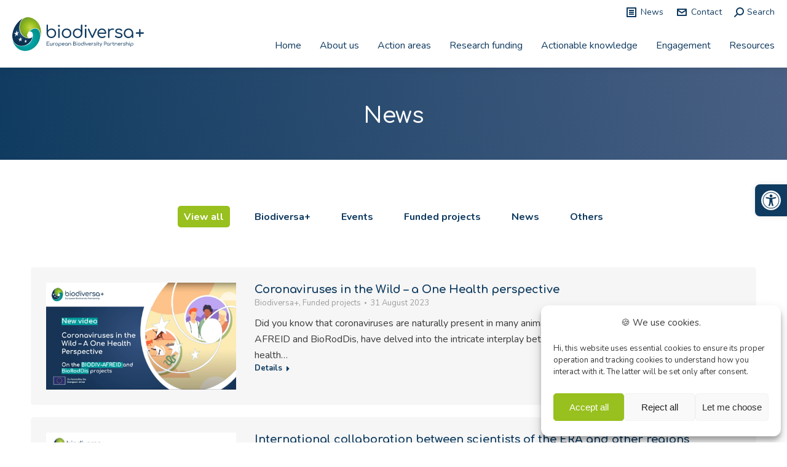

--- FILE ---
content_type: text/html; charset=UTF-8
request_url: https://www.biodiversa.eu/news/page/15/
body_size: 27423
content:
<!DOCTYPE html>
<!--[if !(IE 6) | !(IE 7) | !(IE 8)  ]><!-->
<html lang="en-US" class="no-js">
<!--<![endif]-->
<head>
	<meta charset="UTF-8" />
				<meta name="viewport" content="width=device-width, initial-scale=1, maximum-scale=1, user-scalable=0"/>
			<meta name="theme-color" content="#98c01e"/>	<link rel="profile" href="https://gmpg.org/xfn/11" />
	<title>News &#8211; Page 15 &#8211; Biodiversa +</title>
<meta name='robots' content='max-image-preview:large' />
<link rel='dns-prefetch' href='//www.googletagmanager.com' />
<link rel='dns-prefetch' href='//fonts.googleapis.com' />
<link rel="alternate" type="application/rss+xml" title="Biodiversa + &raquo; Feed" href="https://www.biodiversa.eu/feed/" />
<link rel="alternate" type="application/rss+xml" title="Biodiversa + &raquo; Comments Feed" href="https://www.biodiversa.eu/comments/feed/" />
<link rel="alternate" title="oEmbed (JSON)" type="application/json+oembed" href="https://www.biodiversa.eu/wp-json/oembed/1.0/embed?url=https%3A%2F%2Fwww.biodiversa.eu%2Fnews%2F" />
<link rel="alternate" title="oEmbed (XML)" type="text/xml+oembed" href="https://www.biodiversa.eu/wp-json/oembed/1.0/embed?url=https%3A%2F%2Fwww.biodiversa.eu%2Fnews%2F&#038;format=xml" />
<style id='wp-img-auto-sizes-contain-inline-css'>
img:is([sizes=auto i],[sizes^="auto," i]){contain-intrinsic-size:3000px 1500px}
/*# sourceURL=wp-img-auto-sizes-contain-inline-css */
</style>
<style id='wp-emoji-styles-inline-css'>

	img.wp-smiley, img.emoji {
		display: inline !important;
		border: none !important;
		box-shadow: none !important;
		height: 1em !important;
		width: 1em !important;
		margin: 0 0.07em !important;
		vertical-align: -0.1em !important;
		background: none !important;
		padding: 0 !important;
	}
/*# sourceURL=wp-emoji-styles-inline-css */
</style>
<style id='classic-theme-styles-inline-css'>
/*! This file is auto-generated */
.wp-block-button__link{color:#fff;background-color:#32373c;border-radius:9999px;box-shadow:none;text-decoration:none;padding:calc(.667em + 2px) calc(1.333em + 2px);font-size:1.125em}.wp-block-file__button{background:#32373c;color:#fff;text-decoration:none}
/*# sourceURL=/wp-includes/css/classic-themes.min.css */
</style>
<link rel='stylesheet' id='lordicon-element-css-css' href='https://www.biodiversa.eu/wp-content/plugins/lordicon-interactive-icons/dist/element.css?ver=2.0.0' media='all' />
<link data-minify="1" rel='stylesheet' id='bodhi-svgs-attachment-css' href='https://www.biodiversa.eu/wp-content/cache/min/1/wp-content/plugins/svg-support/css/svgs-attachment.css?ver=1760532654' media='all' />
<link rel='stylesheet' id='cmplz-general-css' href='https://www.biodiversa.eu/wp-content/plugins/complianz-gdpr/assets/css/cookieblocker.min.css?ver=1766001993' media='all' />
<link rel='stylesheet' id='pojo-a11y-css' href='https://www.biodiversa.eu/wp-content/plugins/pojo-accessibility/modules/legacy/assets/css/style.min.css?ver=1.0.0' media='all' />
<link data-minify="1" rel='stylesheet' id='the7-font-css' href='https://www.biodiversa.eu/wp-content/cache/min/1/wp-content/themes/dt-the7/fonts/icomoon-the7-font/icomoon-the7-font.min.css?ver=1760532654' media='all' />
<link data-minify="1" rel='stylesheet' id='the7-awesome-fonts-css' href='https://www.biodiversa.eu/wp-content/cache/min/1/wp-content/themes/dt-the7/fonts/FontAwesome/css/all.min.css?ver=1760532654' media='all' />
<link data-minify="1" rel='stylesheet' id='the7-wp-font-css' href='https://www.biodiversa.eu/wp-content/cache/min/1/wp-content/uploads/smile_fonts/wp-font/wp-font.css?ver=1760532654' media='all' />
<link data-minify="1" rel='stylesheet' id='the7-bluesky-css' href='https://www.biodiversa.eu/wp-content/cache/min/1/wp-content/uploads/smile_fonts/bluesky/bluesky.css?ver=1760532654' media='all' />
<link data-minify="1" rel='stylesheet' id='the7-Defaults-css' href='https://www.biodiversa.eu/wp-content/cache/min/1/wp-content/uploads/smile_fonts/Defaults/Defaults.css?ver=1760532654' media='all' />
<link data-minify="1" rel='stylesheet' id='js_composer_front-css' href='https://www.biodiversa.eu/wp-content/cache/min/1/wp-content/plugins/js_composer/assets/css/js_composer.min.css?ver=1760532654' media='all' />
<link rel='stylesheet' id='dt-web-fonts-css' href='https://fonts.googleapis.com/css?family=Nunito:400,400italic,400normal,600,700,bold,normal%7CLato:400,600,700%7CRaleway:400,600,700%7CRoboto:400,600,700%7CComfortaa:400,500,600,700,900,bold&#038;display=swap' media='all' />
<link rel='stylesheet' id='dt-main-css' href='https://www.biodiversa.eu/wp-content/themes/dt-the7/css/main.min.css?ver=14.2.0' media='all' />
<link rel='stylesheet' id='the7-custom-scrollbar-css' href='https://www.biodiversa.eu/wp-content/themes/dt-the7/lib/custom-scrollbar/custom-scrollbar.min.css?ver=14.2.0' media='all' />
<link rel='stylesheet' id='the7-wpbakery-css' href='https://www.biodiversa.eu/wp-content/themes/dt-the7/css/wpbakery.min.css?ver=14.2.0' media='all' />
<link data-minify="1" rel='stylesheet' id='the7-css-vars-css' href='https://www.biodiversa.eu/wp-content/cache/min/1/wp-content/uploads/the7-css/css-vars.css?ver=1760532654' media='all' />
<link data-minify="1" rel='stylesheet' id='dt-custom-css' href='https://www.biodiversa.eu/wp-content/cache/min/1/wp-content/uploads/the7-css/custom.css?ver=1760532654' media='all' />
<link data-minify="1" rel='stylesheet' id='dt-media-css' href='https://www.biodiversa.eu/wp-content/cache/min/1/wp-content/uploads/the7-css/media.css?ver=1760532654' media='all' />
<link data-minify="1" rel='stylesheet' id='the7-mega-menu-css' href='https://www.biodiversa.eu/wp-content/cache/min/1/wp-content/uploads/the7-css/mega-menu.css?ver=1760532654' media='all' />
<link data-minify="1" rel='stylesheet' id='the7-elements-css' href='https://www.biodiversa.eu/wp-content/cache/min/1/wp-content/uploads/the7-css/post-type-dynamic.css?ver=1760532654' media='all' />
<link rel='stylesheet' id='style-css' href='https://www.biodiversa.eu/wp-content/themes/dt-the7/style.css?ver=14.2.0' media='all' />
<script src="https://www.biodiversa.eu/wp-includes/js/jquery/jquery.min.js?ver=3.7.1" id="jquery-core-js"></script>
<script src="https://www.biodiversa.eu/wp-includes/js/jquery/jquery-migrate.min.js?ver=3.4.1" id="jquery-migrate-js"></script>
<script src="https://www.biodiversa.eu/wp-content/plugins/lordicon-interactive-icons/dist/element.js?ver=2.0.0" id="lordicon-element-js-js"></script>
<script id="bodhi_svg_inline-js-extra">
var svgSettings = {"skipNested":""};
//# sourceURL=bodhi_svg_inline-js-extra
</script>
<script src="https://www.biodiversa.eu/wp-content/plugins/svg-support/js/min/svgs-inline-min.js" id="bodhi_svg_inline-js"></script>
<script id="bodhi_svg_inline-js-after">
cssTarget={"Bodhi":"img.style-svg","ForceInlineSVG":"style-svg"};ForceInlineSVGActive="false";frontSanitizationEnabled=false;
//# sourceURL=bodhi_svg_inline-js-after
</script>
<script id="dt-above-fold-js-extra">
var dtLocal = {"themeUrl":"https://www.biodiversa.eu/wp-content/themes/dt-the7","passText":"To view this protected post, enter the password below:","moreButtonText":{"loading":"Loading...","loadMore":"Load more"},"postID":"39704","ajaxurl":"https://www.biodiversa.eu/wp-admin/admin-ajax.php","REST":{"baseUrl":"https://www.biodiversa.eu/wp-json/the7/v1","endpoints":{"sendMail":"/send-mail"}},"contactMessages":{"required":"Une erreur est apparue, avez-vous bien remplis les champs obligatoires ?","terms":"Please accept the privacy policy.","fillTheCaptchaError":"Please, fill the captcha."},"captchaSiteKey":"","ajaxNonce":"270258df79","pageData":{"type":"page","template":"blog","layout":"list"},"themeSettings":{"smoothScroll":"on","lazyLoading":false,"desktopHeader":{"height":70},"ToggleCaptionEnabled":"disabled","ToggleCaption":"Navigation","floatingHeader":{"showAfter":60,"showMenu":true,"height":70,"logo":{"showLogo":true,"html":"\u003Cimg class=\"\" src=\"https://www.biodiversa.eu/wp-content/uploads/2022/03/biodiversa_logo.svg\"  sizes=\"75px\" alt=\"Biodiversa +\" /\u003E","url":"https://www.biodiversa.eu/"}},"topLine":{"floatingTopLine":{"logo":{"showLogo":false,"html":""}}},"mobileHeader":{"firstSwitchPoint":1010,"secondSwitchPoint":1050,"firstSwitchPointHeight":60,"secondSwitchPointHeight":60,"mobileToggleCaptionEnabled":"disabled","mobileToggleCaption":"Menu"},"stickyMobileHeaderFirstSwitch":{"logo":{"html":"\u003Cimg class=\"\" src=\"https://www.biodiversa.eu/wp-content/uploads/2022/03/biodiversa_logo.svg\"  sizes=\"75px\" alt=\"Biodiversa +\" /\u003E"}},"stickyMobileHeaderSecondSwitch":{"logo":{"html":"\u003Cimg class=\"\" src=\"https://www.biodiversa.eu/wp-content/uploads/2022/03/biodiversa_logo.svg\"  sizes=\"75px\" alt=\"Biodiversa +\" /\u003E"}},"sidebar":{"switchPoint":990},"boxedWidth":"1340px"},"VCMobileScreenWidth":"768"};
var dtShare = {"shareButtonText":{"facebook":"Share on Facebook","twitter":"Share on X","pinterest":"Pin it","linkedin":"Share on Linkedin","whatsapp":"Share on Whatsapp"},"overlayOpacity":"85"};
//# sourceURL=dt-above-fold-js-extra
</script>
<script src="https://www.biodiversa.eu/wp-content/themes/dt-the7/js/above-the-fold.min.js?ver=14.2.0" id="dt-above-fold-js"></script>

<!-- Google tag (gtag.js) snippet added by Site Kit -->
<!-- Google Analytics snippet added by Site Kit -->
<script src="https://www.googletagmanager.com/gtag/js?id=GT-NBXF7X4" id="google_gtagjs-js" async></script>
<script id="google_gtagjs-js-after">
window.dataLayer = window.dataLayer || [];function gtag(){dataLayer.push(arguments);}
gtag("set","linker",{"domains":["www.biodiversa.eu"]});
gtag("js", new Date());
gtag("set", "developer_id.dZTNiMT", true);
gtag("config", "GT-NBXF7X4");
 window._googlesitekit = window._googlesitekit || {}; window._googlesitekit.throttledEvents = []; window._googlesitekit.gtagEvent = (name, data) => { var key = JSON.stringify( { name, data } ); if ( !! window._googlesitekit.throttledEvents[ key ] ) { return; } window._googlesitekit.throttledEvents[ key ] = true; setTimeout( () => { delete window._googlesitekit.throttledEvents[ key ]; }, 5 ); gtag( "event", name, { ...data, event_source: "site-kit" } ); }; 
//# sourceURL=google_gtagjs-js-after
</script>
<script></script><link rel="https://api.w.org/" href="https://www.biodiversa.eu/wp-json/" /><link rel="alternate" title="JSON" type="application/json" href="https://www.biodiversa.eu/wp-json/wp/v2/pages/39704" /><link rel="EditURI" type="application/rsd+xml" title="RSD" href="https://www.biodiversa.eu/xmlrpc.php?rsd" />
<meta name="generator" content="WordPress 6.9" />
<link rel="canonical" href="https://www.biodiversa.eu/news/" />
<link rel='shortlink' href='https://www.biodiversa.eu/?p=39704' />
<meta name="generator" content="Site Kit by Google 1.167.0" /><script>
function openCity(evt, cityName) {
  var i, tabcontent, tablinks;
  tabcontent = document.getElementsByClassName("tabcontent");
  for (i = 0; i < tabcontent.length; i++) {
    tabcontent[i].style.display = "none";
  }
  tablinks = document.getElementsByClassName("tablinks");
  for (i = 0; i < tablinks.length; i++) {
    tablinks[i].className = tablinks[i].className.replace(" active", "");
  }
  document.getElementById(cityName).style.display = "block";
  evt.currentTarget.className += " active";
}
    // Get the element with id="defaultOpen" and click on it
document.getElementById("defaultOpen").click();
</script>			<style>.cmplz-hidden {
					display: none !important;
				}</style><style type="text/css">
#pojo-a11y-toolbar .pojo-a11y-toolbar-toggle a{ background-color: #0f3b60;	color: #ffffff;}
#pojo-a11y-toolbar .pojo-a11y-toolbar-overlay, #pojo-a11y-toolbar .pojo-a11y-toolbar-overlay ul.pojo-a11y-toolbar-items.pojo-a11y-links{ border-color: #0f3b60;}
body.pojo-a11y-focusable a:focus{ outline-style: solid !important;	outline-width: 3px !important;	outline-color: #FF0000 !important;}
#pojo-a11y-toolbar{ top: 300px !important;}
#pojo-a11y-toolbar .pojo-a11y-toolbar-overlay{ background-color: #ffffff;}
#pojo-a11y-toolbar .pojo-a11y-toolbar-overlay ul.pojo-a11y-toolbar-items li.pojo-a11y-toolbar-item a, #pojo-a11y-toolbar .pojo-a11y-toolbar-overlay p.pojo-a11y-toolbar-title{ color: #333333;}
#pojo-a11y-toolbar .pojo-a11y-toolbar-overlay ul.pojo-a11y-toolbar-items li.pojo-a11y-toolbar-item a.active{ background-color: #0f3b60;	color: #ffffff;}
@media (max-width: 767px) { #pojo-a11y-toolbar { top: 100px !important; } }</style><meta property="og:site_name" content="Biodiversa +" />
<meta property="og:title" content="News" />
<meta property="og:url" content="https://www.biodiversa.eu/news/" />
<meta property="og:type" content="article" />
<meta name="generator" content="Powered by WPBakery Page Builder - drag and drop page builder for WordPress."/>
<script id="mcjs">!function(c,h,i,m,p){m=c.createElement(h),p=c.getElementsByTagName(h)[0],m.async=1,m.src=i,p.parentNode.insertBefore(m,p)}(document,"script","https://chimpstatic.com/mcjs-connected/js/users/fbdec6faee1cff3b6ba035c7c/d518a30869fb4fc602c6f337c.js");</script><!-- Google tag (gtag.js) -->
<script type="text/plain" data-service="google-analytics" data-category="statistics" async data-cmplz-src="https://www.googletagmanager.com/gtag/js?id=G-M4633DRC4P"></script>
<script>
  window.dataLayer = window.dataLayer || [];
  function gtag(){dataLayer.push(arguments);}
  gtag('js', new Date());

  gtag('config', 'G-M4633DRC4P');
</script>
<!-- Google Tag Manager snippet added by Site Kit -->
<script>
			( function( w, d, s, l, i ) {
				w[l] = w[l] || [];
				w[l].push( {'gtm.start': new Date().getTime(), event: 'gtm.js'} );
				var f = d.getElementsByTagName( s )[0],
					j = d.createElement( s ), dl = l != 'dataLayer' ? '&l=' + l : '';
				j.async = true;
				j.src = 'https://www.googletagmanager.com/gtm.js?id=' + i + dl;
				f.parentNode.insertBefore( j, f );
			} )( window, document, 'script', 'dataLayer', 'GTM-KW95DV5W' );
			
</script>

<!-- End Google Tag Manager snippet added by Site Kit -->
<link rel="icon" href="https://www.biodiversa.eu/wp-content/uploads/2022/03/biodversa_favicon.png" type="image/png" sizes="16x16"/><link rel="icon" href="https://www.biodiversa.eu/wp-content/uploads/2022/03/biodversa_favicon@2x.png" type="image/png" sizes="32x32"/><style type="text/css" data-type="vc_shortcodes-custom-css">.vc_custom_1708946321653{margin-top: 30px !important;margin-bottom: 20px !important;}</style><noscript><style> .wpb_animate_when_almost_visible { opacity: 1; }</style></noscript><script id="mcjs">!function(c,h,i,m,p){m=c.createElement(h),p=c.getElementsByTagName(h)[0],m.async=1,m.src=i,p.parentNode.insertBefore(m,p)}(document,"script","https://chimpstatic.com/mcjs-connected/js/users/fbdec6faee1cff3b6ba035c7c/d518a30869fb4fc602c6f337c.js");</script><style id='the7-custom-inline-css' type='text/css'>
.branding a img, .branding img {
max-width: 214px;
height: 55px;
}


.mobile-branding img {
width: 214px;
height: 55px;
}

.sticky-logo img {
width: 214px;
}

#phantom .logo-box img{width:200px}

.overlay-search-microwidget input[type=text] {
font: 34px / 18px "Nunito", Helvetica, Arial, Verdana, sans-serif;
min-height: 74px;
height: auto;
line-height: 73px;
width: 610px;
border-width: 0px;
border-color: #e2e2e2;
border-radius: 0px;
padding: 20 32px 20 32px;
}

.overlay-search-microwidget .search-icon i, .mini-search .search-icon i {
font-size: 28px;
}

.simple-sitemap-container-6356bb129b113.tab-enabled input:checked + label {
background-color: #0f3b60;
}

.vc_row_reverse { display:flex;}

@media only screen and (max-width: 767px) {
  .vc_row_reverse { flex-direction:column-reverse}
}


@media all and (max-width: 479px) {
    .hide-column {
        display:none;
        width:0;
        height:0;
        opacity:0;
        visibility: collapse;
    }    
}

.blog-carousel-shortcode.blog-carousel-shortcode-id-19d3b6d4ff51d8e53da62e86da759255:not(.mode-masonry) article:first-of-type, .blog-carousel-shortcode.blog-carousel-shortcode-id-19d3b6d4ff51d8e53da62e86da759255:not(.mode-masonry) article.visible.first:not(.product) {
border-radius: 21px 21px 20px 20px;
}

.vertical-fancy-style .fancy-date a {
border-radius: 10px;
}

.vertical-fancy-style .fancy-date .entry-year .entry-month {
font: 700 12px/22px Nunito, Arial;
}

.post-details.details-type-link {
color: #98c01e;
}

#content p.rtw_main, p.rtw_main, div.rtw_main {
color: #fff;
}

p.rtw_meta, div.rtw_meta, div.rtw_meta_wide, div.rtw_name, div.rtw_id, div.rtw_time_short, div.rtw_rt_meta {
color: #fff;
}

#main #content .rotatingtweets {
	border: none;
}

.legende {
	font-size: 13px;
	color: #838A91;
	line-height: 17px;
	text-align: center;
	margin-top: 20px;
}

.post-details.details-type-link * {
color: #98c01e;
}

.phantom-sticky .sticky-off .branding>a:not(.sticky-logo), .phantom-sticky .sticky-on .branding>a.sticky-logo {
margin-top: -40px;
}

.wp-block-search .wp-block-search__label {
display: block;
color: #333333;
margin-bottom: 8px;
font: 700 20px / 30px "Comfortaa", Helvetica, Arial, Verdana, sans-serif;
text-transform: none;
font-size: 20px;
line-height: 30px;
}

.wp-block-search.wp-block-search__button-inside .wp-block-search__inside-wrapper {
padding: 0;
border-color: #F0F0F0;
background-color: #f8f9fa;
border-radius: 5px;
border: 1px solid #F0F0F0;
}

input[type="text"], .widget_search input[type="text"].searchform-s, input[type="search"], input[type="tel"], input[type="url"], input[type="email"], input[type="number"], input[type="date"], input[type="range"], input[type="password"], select, .wpcf7-number, .tinvwl-input-group .form-control, .woocommerce div.elementor .the7-elementor-widget form.cart table.variations td.value select {
height: 38px;
width: 100%;
}


.widget_search input[type=text].searchform-s, .woocommerce div.elementor .the7-elementor-widget form.cart table.variations td.value select, .wpcf7-number, input[type=text]:not(.elementor-field):not(.searchform-s), input[type=search]:not(.elementor-field), input[type=tel]:not(.elementor-field), input[type=url]:not(.elementor-field), input[type=email]:not(.elementor-field), input[type=number]:not(.elementor-field), input[type=date]:not(.elementor-field), input[type=range]:not(.elementor-field), input[type=password]:not(.elementor-field), select:not(.elementor-field), textarea:not(.elementor-field) {
margin-bottom: 10px;
border-style: solid;
box-sizing: border-box;
border-radius: 5px;
}

input[type="text"], .widget_search input[type="text"].searchform-s, input[type="search"], input[type="tel"], input[type="url"], input[type="email"], input[type="number"], input[type="date"], input[type="range"], input[type="password"], select, textarea, .wpcf7-number, .woocommerce div.elementor .the7-elementor-widget form.cart table.variations td.value select, .the7-elementor-product-comments .elementor-field-textual {
color: #666666;
border-top-width: 0px;
border-right-width: 0px;
border-bottom-width: 0px;
border-left-width: 0px;
padding: 5px 15px 5px 15px;
border-color: rgba(170,170,170,1);
background-color: #f8f9fa;
}

.wp-block-search .wp-block-search__button {
color: var(--the7-btn-color);
background: var(--the7-btn-bg,#98c01e);
width: 100%;
}

.vc_row.vc_column-gap-35>.vc_column_container {
padding-left: 17.5px;
padding-right: 17.5px;
padding-top: 0px;
padding-bottom: 0px;
}

.intro-txt {
	font-size: 20px; line-height: 30px;
}

.white {
	color:#fff;
}

.wpb_single_image .vc_single_image-wrapper.vc_box_rounded, .wpb_single_image .vc_single_image-wrapper.vc_box_rounded img {
	border-radius: 20px !important;
}

.note {
	font-size: 11px;
	line-height: 18px;
}

/* tableau */

body, div, dl, dt, dd, h1, h2, h3, h4, h5, h6, p, pre, code, blockquote {
	margin:0;
	padding:0;
	border-width:0;
}
body {
	-epub-hyphens:auto;
}
table.Tableau-simple {
	border-collapse:collapse;
	border-color:#000000;
	border-style:solid;
	border-width:1px;
	margin-bottom:-4px;
	margin-top:4px;
}
td.Tableau-simple {
	border-width:1px;
	border-style:solid;
	border-color:#000000;
	padding-top:4px;
	padding-bottom:4px;
	padding-left:4px;
	padding-right:4px;
	vertical-align:middle;
}
td.cellule-standard {
	background-color:#ffffff;
	border-color:#0f3b60;
	border-style:solid;
    border-width:1px;
}
td.cellules-header {
	background-color:#0f3b60;
	border-color:#ffffff;
	border-style:solid;
	border-width:1px;
		vertical-align:middle;
}
p.Paragraphe-standard {
	color:#000000;
	font-family:Nunito, sans-serif;
	font-size:14px;
	font-style:normal;
	font-variant:normal;
	font-weight:normal;
	line-height:1.2;
	margin-bottom:0;
	margin-left:0;
	margin-right:0;
	margin-top:0;
	orphans:1;
	page-break-after:auto;
	page-break-before:auto;
	text-align:left;
	text-decoration:none;
	text-indent:0;
	text-transform:none;
	widows:1;
}
p.pays {
	color:#000000;
	font-family:Nunito, sans-serif;
	font-size:14px;
	font-style:normal;
	font-variant:normal;
	font-weight:bold;
	line-height:1.2;
	margin-bottom:0;
	margin-left:0;
	margin-right:0;
	margin-top:0;
	orphans:1;
	page-break-after:auto;
	page-break-before:auto;
	text-align:left;
	text-decoration:none;
	text-indent:0;
	text-transform:none;
	widows:1;
}
p.titre-header {
	color:#ffffff;
	font-family:Nunito, sans-serif;
	font-size:14px;
	font-style:normal;
	font-variant:normal;
	font-weight:bold;
	line-height:1.2;
	margin-bottom:0;
	margin-left:0;
	margin-right:0;
	margin-top:0;
	orphans:1;
	page-break-after:auto;
	page-break-before:auto;
	text-align:left;
	text-decoration:none;
	text-indent:0;
	text-transform:none;
	widows:1;
}
td._idGenCellOverride-1 {
	border-bottom-color:#0f3b60;
	border-bottom-style:solid;
	border-bottom-width:1px;
}
col._idGenTableRowColumn-1 {
	width:331px;
}
tr._idGenTableRowColumn-2 {
	min-height:39px;
}
tr._idGenTableRowColumn-3 {
	min-height:73px;
}
tr._idGenTableRowColumn-4 {
	min-height:56px;
}
tr._idGenTableRowColumn-5 {
	min-height:22px;
}
tr._idGenTableRowColumn-6 {
	min-height:89px;
}
tr._idGenTableRowColumn-7 {
	min-height:106px;
}

/* Formulaire contact */

.label {
    font: normal normal normal 16px/21px Montserrat;
    color: #0f3b60;
}

.wpcf7-submit{
	float: right;
    font-size: 16px !important; 
    letter-spacing: 0.3px !important;
    font-weight: 500 !important;
margin-top: 20px;
}

#formulaire-responsive {
	max-width:600px /*-- à modifier en fonction de la largeur désirée --*/;
	margin:0 auto;
        width:100%;
}
.rang-form {
	width: 100%;
}
.demi-colonne, .colonne {
	float: left;
	position: relative;
	padding: 0.65rem;
	width:100%;
	-webkit-box-sizing: border-box;
        -moz-box-sizing: border-box;
        box-sizing: border-box
}

.clearfix:after {
	content: "";
	display: table;
	clear: both;
}

::-webkit-input-placeholder { /* WebKit browsers */
    color: #282828 !important;
    opacity: 1;
}
:-moz-placeholder { /* Mozilla Firefox 4 to 18 */
    color: #282828 !important;
    opacity: 1;
}
::-moz-placeholder { /* Mozilla Firefox 19+ */
    color: #282828 !important;
    opacity: 1;
}
:-ms-input-placeholder { /* Internet Explorer 10+ */
    color: #282828 !important;
    opacity: 1;
}

input[type="text"], .widget_search input[type="text"].searchform-s, input[type="search"], input[type="tel"], input[type="url"], input[type="email"], input[type="number"], input[type="date"], input[type="range"], input[type="password"], select, textarea, .wpcf7-number, .woocommerce div.elementor .the7-elementor-widget form.cart table.variations td.value select, .the7-elementor-product-comments .elementor-field-textual {
color: #282828 !important;
	border: 1px #9eabb6 solid;
}

/* Filtres Policy briefs */

.vc_grid-filter.vc_grid-filter-center {
margin-bottom: 40px;
}

.vc_grid-filter.vc_grid-filter-color-blue>.vc_grid-filter-item.vc_active, .vc_grid-filter.vc_grid-filter-color-blue>.vc_grid-filter-item:hover {
background-color: #98c01e;
}

.vc-gitem-zone-height-mode-auto:before {
padding-top: 70%;
}

.vc_btn3.vc_btn3-size-sm.vc_btn3-style-outline-custom {
padding-top: 6px;
padding-bottom: 6px;
padding-left: 12px;
padding-right: 12px;
font-weight: 900;
font-size: 14px;
}

.cacher {
	display: none;
}

/* Accessibilité */
#pojo-a11y-toolbar .pojo-a11y-toolbar-toggle a {
border-radius: 8px 0 0 8px;
}
</style>
<noscript><style id="rocket-lazyload-nojs-css">.rll-youtube-player, [data-lazy-src]{display:none !important;}</style></noscript><style id='wp-block-columns-inline-css'>
.wp-block-columns{box-sizing:border-box;display:flex;flex-wrap:wrap!important}@media (min-width:782px){.wp-block-columns{flex-wrap:nowrap!important}}.wp-block-columns{align-items:normal!important}.wp-block-columns.are-vertically-aligned-top{align-items:flex-start}.wp-block-columns.are-vertically-aligned-center{align-items:center}.wp-block-columns.are-vertically-aligned-bottom{align-items:flex-end}@media (max-width:781px){.wp-block-columns:not(.is-not-stacked-on-mobile)>.wp-block-column{flex-basis:100%!important}}@media (min-width:782px){.wp-block-columns:not(.is-not-stacked-on-mobile)>.wp-block-column{flex-basis:0;flex-grow:1}.wp-block-columns:not(.is-not-stacked-on-mobile)>.wp-block-column[style*=flex-basis]{flex-grow:0}}.wp-block-columns.is-not-stacked-on-mobile{flex-wrap:nowrap!important}.wp-block-columns.is-not-stacked-on-mobile>.wp-block-column{flex-basis:0;flex-grow:1}.wp-block-columns.is-not-stacked-on-mobile>.wp-block-column[style*=flex-basis]{flex-grow:0}:where(.wp-block-columns){margin-bottom:1.75em}:where(.wp-block-columns.has-background){padding:1.25em 2.375em}.wp-block-column{flex-grow:1;min-width:0;overflow-wrap:break-word;word-break:break-word}.wp-block-column.is-vertically-aligned-top{align-self:flex-start}.wp-block-column.is-vertically-aligned-center{align-self:center}.wp-block-column.is-vertically-aligned-bottom{align-self:flex-end}.wp-block-column.is-vertically-aligned-stretch{align-self:stretch}.wp-block-column.is-vertically-aligned-bottom,.wp-block-column.is-vertically-aligned-center,.wp-block-column.is-vertically-aligned-top{width:100%}
/*# sourceURL=https://www.biodiversa.eu/wp-includes/blocks/columns/style.min.css */
</style>
<style id='global-styles-inline-css'>
:root{--wp--preset--aspect-ratio--square: 1;--wp--preset--aspect-ratio--4-3: 4/3;--wp--preset--aspect-ratio--3-4: 3/4;--wp--preset--aspect-ratio--3-2: 3/2;--wp--preset--aspect-ratio--2-3: 2/3;--wp--preset--aspect-ratio--16-9: 16/9;--wp--preset--aspect-ratio--9-16: 9/16;--wp--preset--color--black: #000000;--wp--preset--color--cyan-bluish-gray: #abb8c3;--wp--preset--color--white: #FFF;--wp--preset--color--pale-pink: #f78da7;--wp--preset--color--vivid-red: #cf2e2e;--wp--preset--color--luminous-vivid-orange: #ff6900;--wp--preset--color--luminous-vivid-amber: #fcb900;--wp--preset--color--light-green-cyan: #7bdcb5;--wp--preset--color--vivid-green-cyan: #00d084;--wp--preset--color--pale-cyan-blue: #8ed1fc;--wp--preset--color--vivid-cyan-blue: #0693e3;--wp--preset--color--vivid-purple: #9b51e0;--wp--preset--color--accent: #98c01e;--wp--preset--color--dark-gray: #111;--wp--preset--color--light-gray: #767676;--wp--preset--gradient--vivid-cyan-blue-to-vivid-purple: linear-gradient(135deg,rgb(6,147,227) 0%,rgb(155,81,224) 100%);--wp--preset--gradient--light-green-cyan-to-vivid-green-cyan: linear-gradient(135deg,rgb(122,220,180) 0%,rgb(0,208,130) 100%);--wp--preset--gradient--luminous-vivid-amber-to-luminous-vivid-orange: linear-gradient(135deg,rgb(252,185,0) 0%,rgb(255,105,0) 100%);--wp--preset--gradient--luminous-vivid-orange-to-vivid-red: linear-gradient(135deg,rgb(255,105,0) 0%,rgb(207,46,46) 100%);--wp--preset--gradient--very-light-gray-to-cyan-bluish-gray: linear-gradient(135deg,rgb(238,238,238) 0%,rgb(169,184,195) 100%);--wp--preset--gradient--cool-to-warm-spectrum: linear-gradient(135deg,rgb(74,234,220) 0%,rgb(151,120,209) 20%,rgb(207,42,186) 40%,rgb(238,44,130) 60%,rgb(251,105,98) 80%,rgb(254,248,76) 100%);--wp--preset--gradient--blush-light-purple: linear-gradient(135deg,rgb(255,206,236) 0%,rgb(152,150,240) 100%);--wp--preset--gradient--blush-bordeaux: linear-gradient(135deg,rgb(254,205,165) 0%,rgb(254,45,45) 50%,rgb(107,0,62) 100%);--wp--preset--gradient--luminous-dusk: linear-gradient(135deg,rgb(255,203,112) 0%,rgb(199,81,192) 50%,rgb(65,88,208) 100%);--wp--preset--gradient--pale-ocean: linear-gradient(135deg,rgb(255,245,203) 0%,rgb(182,227,212) 50%,rgb(51,167,181) 100%);--wp--preset--gradient--electric-grass: linear-gradient(135deg,rgb(202,248,128) 0%,rgb(113,206,126) 100%);--wp--preset--gradient--midnight: linear-gradient(135deg,rgb(2,3,129) 0%,rgb(40,116,252) 100%);--wp--preset--font-size--small: 13px;--wp--preset--font-size--medium: 20px;--wp--preset--font-size--large: 36px;--wp--preset--font-size--x-large: 42px;--wp--preset--spacing--20: 0.44rem;--wp--preset--spacing--30: 0.67rem;--wp--preset--spacing--40: 1rem;--wp--preset--spacing--50: 1.5rem;--wp--preset--spacing--60: 2.25rem;--wp--preset--spacing--70: 3.38rem;--wp--preset--spacing--80: 5.06rem;--wp--preset--shadow--natural: 6px 6px 9px rgba(0, 0, 0, 0.2);--wp--preset--shadow--deep: 12px 12px 50px rgba(0, 0, 0, 0.4);--wp--preset--shadow--sharp: 6px 6px 0px rgba(0, 0, 0, 0.2);--wp--preset--shadow--outlined: 6px 6px 0px -3px rgb(255, 255, 255), 6px 6px rgb(0, 0, 0);--wp--preset--shadow--crisp: 6px 6px 0px rgb(0, 0, 0);}:where(.is-layout-flex){gap: 0.5em;}:where(.is-layout-grid){gap: 0.5em;}body .is-layout-flex{display: flex;}.is-layout-flex{flex-wrap: wrap;align-items: center;}.is-layout-flex > :is(*, div){margin: 0;}body .is-layout-grid{display: grid;}.is-layout-grid > :is(*, div){margin: 0;}:where(.wp-block-columns.is-layout-flex){gap: 2em;}:where(.wp-block-columns.is-layout-grid){gap: 2em;}:where(.wp-block-post-template.is-layout-flex){gap: 1.25em;}:where(.wp-block-post-template.is-layout-grid){gap: 1.25em;}.has-black-color{color: var(--wp--preset--color--black) !important;}.has-cyan-bluish-gray-color{color: var(--wp--preset--color--cyan-bluish-gray) !important;}.has-white-color{color: var(--wp--preset--color--white) !important;}.has-pale-pink-color{color: var(--wp--preset--color--pale-pink) !important;}.has-vivid-red-color{color: var(--wp--preset--color--vivid-red) !important;}.has-luminous-vivid-orange-color{color: var(--wp--preset--color--luminous-vivid-orange) !important;}.has-luminous-vivid-amber-color{color: var(--wp--preset--color--luminous-vivid-amber) !important;}.has-light-green-cyan-color{color: var(--wp--preset--color--light-green-cyan) !important;}.has-vivid-green-cyan-color{color: var(--wp--preset--color--vivid-green-cyan) !important;}.has-pale-cyan-blue-color{color: var(--wp--preset--color--pale-cyan-blue) !important;}.has-vivid-cyan-blue-color{color: var(--wp--preset--color--vivid-cyan-blue) !important;}.has-vivid-purple-color{color: var(--wp--preset--color--vivid-purple) !important;}.has-black-background-color{background-color: var(--wp--preset--color--black) !important;}.has-cyan-bluish-gray-background-color{background-color: var(--wp--preset--color--cyan-bluish-gray) !important;}.has-white-background-color{background-color: var(--wp--preset--color--white) !important;}.has-pale-pink-background-color{background-color: var(--wp--preset--color--pale-pink) !important;}.has-vivid-red-background-color{background-color: var(--wp--preset--color--vivid-red) !important;}.has-luminous-vivid-orange-background-color{background-color: var(--wp--preset--color--luminous-vivid-orange) !important;}.has-luminous-vivid-amber-background-color{background-color: var(--wp--preset--color--luminous-vivid-amber) !important;}.has-light-green-cyan-background-color{background-color: var(--wp--preset--color--light-green-cyan) !important;}.has-vivid-green-cyan-background-color{background-color: var(--wp--preset--color--vivid-green-cyan) !important;}.has-pale-cyan-blue-background-color{background-color: var(--wp--preset--color--pale-cyan-blue) !important;}.has-vivid-cyan-blue-background-color{background-color: var(--wp--preset--color--vivid-cyan-blue) !important;}.has-vivid-purple-background-color{background-color: var(--wp--preset--color--vivid-purple) !important;}.has-black-border-color{border-color: var(--wp--preset--color--black) !important;}.has-cyan-bluish-gray-border-color{border-color: var(--wp--preset--color--cyan-bluish-gray) !important;}.has-white-border-color{border-color: var(--wp--preset--color--white) !important;}.has-pale-pink-border-color{border-color: var(--wp--preset--color--pale-pink) !important;}.has-vivid-red-border-color{border-color: var(--wp--preset--color--vivid-red) !important;}.has-luminous-vivid-orange-border-color{border-color: var(--wp--preset--color--luminous-vivid-orange) !important;}.has-luminous-vivid-amber-border-color{border-color: var(--wp--preset--color--luminous-vivid-amber) !important;}.has-light-green-cyan-border-color{border-color: var(--wp--preset--color--light-green-cyan) !important;}.has-vivid-green-cyan-border-color{border-color: var(--wp--preset--color--vivid-green-cyan) !important;}.has-pale-cyan-blue-border-color{border-color: var(--wp--preset--color--pale-cyan-blue) !important;}.has-vivid-cyan-blue-border-color{border-color: var(--wp--preset--color--vivid-cyan-blue) !important;}.has-vivid-purple-border-color{border-color: var(--wp--preset--color--vivid-purple) !important;}.has-vivid-cyan-blue-to-vivid-purple-gradient-background{background: var(--wp--preset--gradient--vivid-cyan-blue-to-vivid-purple) !important;}.has-light-green-cyan-to-vivid-green-cyan-gradient-background{background: var(--wp--preset--gradient--light-green-cyan-to-vivid-green-cyan) !important;}.has-luminous-vivid-amber-to-luminous-vivid-orange-gradient-background{background: var(--wp--preset--gradient--luminous-vivid-amber-to-luminous-vivid-orange) !important;}.has-luminous-vivid-orange-to-vivid-red-gradient-background{background: var(--wp--preset--gradient--luminous-vivid-orange-to-vivid-red) !important;}.has-very-light-gray-to-cyan-bluish-gray-gradient-background{background: var(--wp--preset--gradient--very-light-gray-to-cyan-bluish-gray) !important;}.has-cool-to-warm-spectrum-gradient-background{background: var(--wp--preset--gradient--cool-to-warm-spectrum) !important;}.has-blush-light-purple-gradient-background{background: var(--wp--preset--gradient--blush-light-purple) !important;}.has-blush-bordeaux-gradient-background{background: var(--wp--preset--gradient--blush-bordeaux) !important;}.has-luminous-dusk-gradient-background{background: var(--wp--preset--gradient--luminous-dusk) !important;}.has-pale-ocean-gradient-background{background: var(--wp--preset--gradient--pale-ocean) !important;}.has-electric-grass-gradient-background{background: var(--wp--preset--gradient--electric-grass) !important;}.has-midnight-gradient-background{background: var(--wp--preset--gradient--midnight) !important;}.has-small-font-size{font-size: var(--wp--preset--font-size--small) !important;}.has-medium-font-size{font-size: var(--wp--preset--font-size--medium) !important;}.has-large-font-size{font-size: var(--wp--preset--font-size--large) !important;}.has-x-large-font-size{font-size: var(--wp--preset--font-size--x-large) !important;}
:where(.wp-block-columns.is-layout-flex){gap: 2em;}:where(.wp-block-columns.is-layout-grid){gap: 2em;}
/*# sourceURL=global-styles-inline-css */
</style>
<style id='core-block-supports-inline-css'>
.wp-container-core-columns-is-layout-9d6595d7{flex-wrap:nowrap;}
/*# sourceURL=core-block-supports-inline-css */
</style>
<link rel='stylesheet' id='vc_animate-css-css' href='https://www.biodiversa.eu/wp-content/plugins/js_composer/assets/lib/vendor/dist/animate.css/animate.min.css?ver=8.7.2' media='all' />
<meta name="generator" content="WP Rocket 3.20.1.2" data-wpr-features="wpr_lazyload_images wpr_image_dimensions wpr_minify_css wpr_preload_links wpr_desktop" /></head>
<body data-cmplz=1 id="the7-body" class="paged wp-singular page-template page-template-template-blog-list page-template-template-blog-list-php page page-id-39704 wp-embed-responsive paged-15 page-paged-15 wp-theme-dt-the7 the7-core-ver-2.7.12 blog layout-list dt-responsive-on right-mobile-menu-close-icon ouside-menu-close-icon mobile-hamburger-close-bg-enable mobile-hamburger-close-bg-hover-enable  fade-medium-mobile-menu-close-icon fade-medium-menu-close-icon srcset-enabled btn-flat custom-btn-color custom-btn-hover-color phantom-sticky phantom-shadow-decoration phantom-main-logo-on floating-mobile-menu-icon top-header first-switch-logo-center first-switch-menu-right second-switch-logo-left second-switch-menu-right right-mobile-menu layzr-loading-on no-avatars inline-message-style the7-ver-14.2.0 dt-fa-compatibility wpb-js-composer js-comp-ver-8.7.2 vc_responsive">
		<!-- Google Tag Manager (noscript) snippet added by Site Kit -->
		<noscript>
			<iframe src="https://www.googletagmanager.com/ns.html?id=GTM-KW95DV5W" height="0" width="0" style="display:none;visibility:hidden"></iframe>
		</noscript>
		<!-- End Google Tag Manager (noscript) snippet added by Site Kit -->
		<script>
function openCity(evt, cityName) {
  var i, tabcontent, tablinks;
  tabcontent = document.getElementsByClassName("tabcontent");
  for (i = 0; i < tabcontent.length; i++) {
    tabcontent[i].style.display = "none";
  }
  tablinks = document.getElementsByClassName("tablinks");
  for (i = 0; i < tablinks.length; i++) {
    tablinks[i].className = tablinks[i].className.replace(" active", "");
  }
  document.getElementById(cityName).style.display = "block";
  evt.currentTarget.className += " active";
}
    // Get the element with id="defaultOpen" and click on it
document.getElementById("defaultOpen").click();
</script><!-- The7 14.2.0 -->

<div id="page" >
	<a class="skip-link screen-reader-text" href="#content">Skip to content</a>

<div class="masthead inline-header right widgets full-height shadow-decoration shadow-mobile-header-decoration small-mobile-menu-icon mobile-menu-icon-bg-on mobile-menu-icon-hover-bg-on dt-parent-menu-clickable show-sub-menu-on-hover" >

	<div data-rocket-location-hash="81e4026f557e05346ae75e39352e90b0" class="top-bar top-bar-line-hide">
	<div class="top-bar-bg" ></div>
	<div class="mini-widgets left-widgets"></div><div class="right-widgets mini-widgets"><a href="https://www.biodiversa.eu/news/" class="mini-contacts multipurpose_1 show-on-desktop near-logo-first-switch in-menu-second-switch"><i class="fa-fw dt-icon-the7-menu-004"></i>News</a><a href="https://www.biodiversa.eu/contact/" class="mini-contacts email show-on-desktop in-menu-first-switch in-menu-second-switch"><i class="fa-fw icomoon-the7-font-the7-mail-011"></i>Contact</a><div class="mini-search show-on-desktop near-logo-first-switch near-logo-second-switch overlay-search custom-icon"><form class="searchform mini-widget-searchform" role="search" method="get" action="https://www.biodiversa.eu/">

	<div class="screen-reader-text">Search:</div>

	
		<div class='overlay-search-wrap'>
			<input type="text" autofocus aria-label="Search" class="field searchform-s" name="s" value="" placeholder="Search…" title="Search form"/>
			<a href="" class="search-icon"  aria-label="Search"><i class="the7-mw-icon-search-bold" aria-hidden="true"></i></a>
		</div>


		<a href="" class="submit"><i class=" mw-icon the7-mw-icon-search-bold"></i><span>Search</span></a>

				<input type="submit" class="assistive-text searchsubmit" value="Go!"/>
</form>
</div></div></div>

	<header data-rocket-location-hash="975c7681abcb80c480e022c2425d6a03" class="header-bar" role="banner">

		<div class="branding">
	<div id="site-title" class="assistive-text">Biodiversa +</div>
	<div id="site-description" class="assistive-text"></div>
	<a class="same-logo" href="https://www.biodiversa.eu/"><img width="214" height="55" class="" src="data:image/svg+xml,%3Csvg%20xmlns='http://www.w3.org/2000/svg'%20viewBox='0%200%20214%2055'%3E%3C/svg%3E"  data-lazy-sizes="75px" alt="Biodiversa +" data-lazy-src="https://www.biodiversa.eu/wp-content/uploads/2022/03/biodiversa_logo.svg" /><noscript><img width="214" height="55" class="" src="https://www.biodiversa.eu/wp-content/uploads/2022/03/biodiversa_logo.svg"  sizes="75px" alt="Biodiversa +" /></noscript></a></div>

		<ul id="primary-menu" class="main-nav underline-decoration from-centre-line outside-item-custom-margin"><li class="menu-item menu-item-type-post_type menu-item-object-page menu-item-home menu-item-38742 first depth-0"><a href='https://www.biodiversa.eu/' data-level='1'><span class="menu-item-text"><span class="menu-text">Home</span></span></a></li> <li class="menu-item menu-item-type-custom menu-item-object-custom menu-item-has-children menu-item-52688 has-children depth-0"><a href='#' data-level='1' aria-haspopup='true' aria-expanded='false'><span class="menu-item-text"><span class="menu-text">About us</span></span></a><ul class="sub-nav hover-style-bg" role="group"><li class="menu-item menu-item-type-post_type menu-item-object-page menu-item-39057 first depth-1"><a href='https://www.biodiversa.eu/objectives/' data-level='2'><span class="menu-item-text"><span class="menu-text">Vision &#038; objectives</span></span></a></li> <li class="menu-item menu-item-type-post_type menu-item-object-page menu-item-39275 depth-1"><a href='https://www.biodiversa.eu/strategy/' data-level='2'><span class="menu-item-text"><span class="menu-text">Strategy &#038; flagships</span></span></a></li> <li class="menu-item menu-item-type-post_type menu-item-object-page menu-item-39298 depth-1"><a href='https://www.biodiversa.eu/governance/' data-level='2'><span class="menu-item-text"><span class="menu-text">Governance</span></span></a></li> <li class="menu-item menu-item-type-post_type menu-item-object-page menu-item-39314 depth-1"><a href='https://www.biodiversa.eu/partners/' data-level='2'><span class="menu-item-text"><span class="menu-text">Partners</span></span></a></li> </ul></li> <li class="menu-item menu-item-type-custom menu-item-object-custom menu-item-has-children menu-item-39091 has-children depth-0"><a href='#' data-level='1' aria-haspopup='true' aria-expanded='false'><span class="menu-item-text"><span class="menu-text">Action areas</span></span></a><ul class="sub-nav hover-style-bg" role="group"><li class="menu-item menu-item-type-post_type menu-item-object-page menu-item-40463 first depth-1"><a href='https://www.biodiversa.eu/research-innovation/' data-level='2'><span class="menu-item-text"><span class="menu-text">Research &#038; Innovation</span></span></a></li> <li class="menu-item menu-item-type-post_type menu-item-object-page menu-item-40444 depth-1"><a href='https://www.biodiversa.eu/biodiversity-monitoring/' data-level='2'><span class="menu-item-text"><span class="menu-text">Biodiversity monitoring</span></span></a></li> <li class="menu-item menu-item-type-post_type menu-item-object-page menu-item-40478 depth-1"><a href='https://www.biodiversa.eu/biodiversity-valuation/' data-level='2'><span class="menu-item-text"><span class="menu-text">NbS &#038; Biodiversity valuation</span></span></a></li> <li class="menu-item menu-item-type-post_type menu-item-object-page menu-item-40445 depth-1"><a href='https://www.biodiversa.eu/science-policy/' data-level='2'><span class="menu-item-text"><span class="menu-text">Science &#038; Policy</span></span></a></li> <li class="menu-item menu-item-type-post_type menu-item-object-page menu-item-40489 depth-1"><a href='https://www.biodiversa.eu/internationalisation/' data-level='2'><span class="menu-item-text"><span class="menu-text">Internationalisation</span></span></a></li> </ul></li> <li class="menu-item menu-item-type-custom menu-item-object-custom menu-item-has-children menu-item-52675 has-children depth-0"><a href='#' data-level='1' aria-haspopup='true' aria-expanded='false'><span class="menu-item-text"><span class="menu-text">Research funding</span></span></a><ul class="sub-nav hover-style-bg" role="group"><li class="menu-item menu-item-type-post_type menu-item-object-post menu-item-52607 first depth-1"><a href='https://www.biodiversa.eu/2025/09/09/2025-2026-joint-call/' data-level='2'><span class="menu-item-text"><span class="menu-text">Open Call</span></span></a></li> <li class="menu-item menu-item-type-post_type menu-item-object-page menu-item-51727 depth-1"><a href='https://www.biodiversa.eu/research-funding/upcoming-calls/' data-level='2'><span class="menu-item-text"><span class="menu-text">Upcoming calls</span></span></a></li> <li class="menu-item menu-item-type-post_type menu-item-object-page menu-item-39419 depth-1"><a href='https://www.biodiversa.eu/research-funding/past-calls/' data-level='2'><span class="menu-item-text"><span class="menu-text">Past calls</span></span></a></li> <li class="menu-item menu-item-type-post_type menu-item-object-page menu-item-40142 depth-1"><a href='https://www.biodiversa.eu/research-funding/funded-projects/' data-level='2'><span class="menu-item-text"><span class="menu-text">Funded projects</span></span></a></li> </ul></li> <li class="menu-item menu-item-type-custom menu-item-object-custom menu-item-has-children menu-item-40659 has-children depth-0"><a href='#' data-level='1' aria-haspopup='true' aria-expanded='false'><span class="menu-item-text"><span class="menu-text">Actionable knowledge</span></span></a><ul class="sub-nav hover-style-bg" role="group"><li class="menu-item menu-item-type-post_type menu-item-object-page menu-item-54711 first depth-1"><a href='https://www.biodiversa.eu/the-business-biodiversity-toolkit/' data-level='2'><span class="menu-item-text"><span class="menu-text">Business &#038; Biodiversity Toolkit</span></span></a></li> <li class="menu-item menu-item-type-post_type menu-item-object-page menu-item-40640 depth-1"><a href='https://www.biodiversa.eu/guides-capacity-building/' data-level='2'><span class="menu-item-text"><span class="menu-text">R&#038;I Guides &#038; Capacity building</span></span></a></li> <li class="menu-item menu-item-type-post_type menu-item-object-page menu-item-47843 depth-1"><a href='https://www.biodiversa.eu/knowledge-syntheses/' data-level='2'><span class="menu-item-text"><span class="menu-text">Knowledge syntheses</span></span></a></li> <li class="menu-item menu-item-type-post_type menu-item-object-page menu-item-39951 depth-1"><a href='https://www.biodiversa.eu/actionable-knowledge/policy-briefs/' data-level='2'><span class="menu-item-text"><span class="menu-text">Policy briefs</span></span></a></li> </ul></li> <li class="menu-item menu-item-type-post_type menu-item-object-page menu-item-has-children menu-item-40584 has-children depth-0"><a href='https://www.biodiversa.eu/engagement/' data-level='1' aria-haspopup='true' aria-expanded='false'><span class="menu-item-text"><span class="menu-text">Engagement</span></span></a><ul class="sub-nav hover-style-bg" role="group"><li class="menu-item menu-item-type-post_type menu-item-object-page menu-item-46444 first depth-1"><a href='https://www.biodiversa.eu/engagement/biodivclim-knowledge-hub/' data-level='2'><span class="menu-item-text"><span class="menu-text">BiodivClim Knowledge Hub</span></span></a></li> <li class="menu-item menu-item-type-post_type menu-item-object-page menu-item-46669 depth-1"><a href='https://www.biodiversa.eu/engagement/biodivrestore-knowledge-hub/' data-level='2'><span class="menu-item-text"><span class="menu-text">BiodivRestore Knowledge Hub</span></span></a></li> <li class="menu-item menu-item-type-post_type menu-item-object-page menu-item-43657 depth-1"><a href='https://www.biodiversa.eu/engagement/biome/' data-level='2'><span class="menu-item-text"><span class="menu-text">Biome</span></span></a></li> <li class="menu-item menu-item-type-post_type menu-item-object-page menu-item-54267 depth-1"><a href='https://www.biodiversa.eu/ipbes/' data-level='2'><span class="menu-item-text"><span class="menu-text">IPBES</span></span></a></li> <li class="menu-item menu-item-type-post_type menu-item-object-page menu-item-40620 depth-1"><a href='https://www.biodiversa.eu/engagement/key-collaborations/' data-level='2'><span class="menu-item-text"><span class="menu-text">Key collaborations</span></span></a></li> <li class="menu-item menu-item-type-post_type menu-item-object-page menu-item-40619 depth-1"><a href='https://www.biodiversa.eu/engagement/network-nature/' data-level='2'><span class="menu-item-text"><span class="menu-text">NetworkNature</span></span></a></li> </ul></li> <li class="menu-item menu-item-type-custom menu-item-object-custom menu-item-has-children menu-item-38727 last has-children depth-0"><a href='#' data-level='1' aria-haspopup='true' aria-expanded='false'><span class="menu-item-text"><span class="menu-text">Resources</span></span></a><ul class="sub-nav hover-style-bg" role="group"><li class="menu-item menu-item-type-post_type menu-item-object-page menu-item-42234 first depth-1"><a href='https://www.biodiversa.eu/library/' data-level='2'><span class="menu-item-text"><span class="menu-text">Library</span></span></a></li> <li class="menu-item menu-item-type-post_type menu-item-object-page menu-item-40040 depth-1"><a href='https://www.biodiversa.eu/databases/' data-level='2'><span class="menu-item-text"><span class="menu-text">Databases</span></span></a></li> <li class="menu-item menu-item-type-post_type menu-item-object-page menu-item-54495 depth-1"><a href='https://www.biodiversa.eu/bioaccess/' data-level='2'><span class="menu-item-text"><span class="menu-text">BioAccess</span></span></a></li> <li class="menu-item menu-item-type-post_type menu-item-object-page menu-item-40143 depth-1"><a href='https://www.biodiversa.eu/biodiversa-prize/' data-level='2'><span class="menu-item-text"><span class="menu-text">Biodiversa Prize for Excellence and Impact</span></span></a></li> </ul></li> </ul>
		
	</header>

</div>
<div data-rocket-location-hash="d44ac6305c2a14f3ff40c15abf330cdb" role="navigation" aria-label="Main Menu" class="dt-mobile-header mobile-menu-show-divider">
	<div data-rocket-location-hash="3b83c69d145e793968b0d0c5d969cc85" class="dt-close-mobile-menu-icon" aria-label="Close" role="button" tabindex="0"><div class="close-line-wrap"><span class="close-line"></span><span class="close-line"></span><span class="close-line"></span></div></div>	<ul id="mobile-menu" class="mobile-main-nav">
		<li class="menu-item menu-item-type-post_type menu-item-object-page menu-item-home menu-item-38742 first depth-0"><a href='https://www.biodiversa.eu/' data-level='1'><span class="menu-item-text"><span class="menu-text">Home</span></span></a></li> <li class="menu-item menu-item-type-custom menu-item-object-custom menu-item-has-children menu-item-52688 has-children depth-0"><a href='#' data-level='1' aria-haspopup='true' aria-expanded='false'><span class="menu-item-text"><span class="menu-text">About us</span></span></a><ul class="sub-nav hover-style-bg" role="group"><li class="menu-item menu-item-type-post_type menu-item-object-page menu-item-39057 first depth-1"><a href='https://www.biodiversa.eu/objectives/' data-level='2'><span class="menu-item-text"><span class="menu-text">Vision &#038; objectives</span></span></a></li> <li class="menu-item menu-item-type-post_type menu-item-object-page menu-item-39275 depth-1"><a href='https://www.biodiversa.eu/strategy/' data-level='2'><span class="menu-item-text"><span class="menu-text">Strategy &#038; flagships</span></span></a></li> <li class="menu-item menu-item-type-post_type menu-item-object-page menu-item-39298 depth-1"><a href='https://www.biodiversa.eu/governance/' data-level='2'><span class="menu-item-text"><span class="menu-text">Governance</span></span></a></li> <li class="menu-item menu-item-type-post_type menu-item-object-page menu-item-39314 depth-1"><a href='https://www.biodiversa.eu/partners/' data-level='2'><span class="menu-item-text"><span class="menu-text">Partners</span></span></a></li> </ul></li> <li class="menu-item menu-item-type-custom menu-item-object-custom menu-item-has-children menu-item-39091 has-children depth-0"><a href='#' data-level='1' aria-haspopup='true' aria-expanded='false'><span class="menu-item-text"><span class="menu-text">Action areas</span></span></a><ul class="sub-nav hover-style-bg" role="group"><li class="menu-item menu-item-type-post_type menu-item-object-page menu-item-40463 first depth-1"><a href='https://www.biodiversa.eu/research-innovation/' data-level='2'><span class="menu-item-text"><span class="menu-text">Research &#038; Innovation</span></span></a></li> <li class="menu-item menu-item-type-post_type menu-item-object-page menu-item-40444 depth-1"><a href='https://www.biodiversa.eu/biodiversity-monitoring/' data-level='2'><span class="menu-item-text"><span class="menu-text">Biodiversity monitoring</span></span></a></li> <li class="menu-item menu-item-type-post_type menu-item-object-page menu-item-40478 depth-1"><a href='https://www.biodiversa.eu/biodiversity-valuation/' data-level='2'><span class="menu-item-text"><span class="menu-text">NbS &#038; Biodiversity valuation</span></span></a></li> <li class="menu-item menu-item-type-post_type menu-item-object-page menu-item-40445 depth-1"><a href='https://www.biodiversa.eu/science-policy/' data-level='2'><span class="menu-item-text"><span class="menu-text">Science &#038; Policy</span></span></a></li> <li class="menu-item menu-item-type-post_type menu-item-object-page menu-item-40489 depth-1"><a href='https://www.biodiversa.eu/internationalisation/' data-level='2'><span class="menu-item-text"><span class="menu-text">Internationalisation</span></span></a></li> </ul></li> <li class="menu-item menu-item-type-custom menu-item-object-custom menu-item-has-children menu-item-52675 has-children depth-0"><a href='#' data-level='1' aria-haspopup='true' aria-expanded='false'><span class="menu-item-text"><span class="menu-text">Research funding</span></span></a><ul class="sub-nav hover-style-bg" role="group"><li class="menu-item menu-item-type-post_type menu-item-object-post menu-item-52607 first depth-1"><a href='https://www.biodiversa.eu/2025/09/09/2025-2026-joint-call/' data-level='2'><span class="menu-item-text"><span class="menu-text">Open Call</span></span></a></li> <li class="menu-item menu-item-type-post_type menu-item-object-page menu-item-51727 depth-1"><a href='https://www.biodiversa.eu/research-funding/upcoming-calls/' data-level='2'><span class="menu-item-text"><span class="menu-text">Upcoming calls</span></span></a></li> <li class="menu-item menu-item-type-post_type menu-item-object-page menu-item-39419 depth-1"><a href='https://www.biodiversa.eu/research-funding/past-calls/' data-level='2'><span class="menu-item-text"><span class="menu-text">Past calls</span></span></a></li> <li class="menu-item menu-item-type-post_type menu-item-object-page menu-item-40142 depth-1"><a href='https://www.biodiversa.eu/research-funding/funded-projects/' data-level='2'><span class="menu-item-text"><span class="menu-text">Funded projects</span></span></a></li> </ul></li> <li class="menu-item menu-item-type-custom menu-item-object-custom menu-item-has-children menu-item-40659 has-children depth-0"><a href='#' data-level='1' aria-haspopup='true' aria-expanded='false'><span class="menu-item-text"><span class="menu-text">Actionable knowledge</span></span></a><ul class="sub-nav hover-style-bg" role="group"><li class="menu-item menu-item-type-post_type menu-item-object-page menu-item-54711 first depth-1"><a href='https://www.biodiversa.eu/the-business-biodiversity-toolkit/' data-level='2'><span class="menu-item-text"><span class="menu-text">Business &#038; Biodiversity Toolkit</span></span></a></li> <li class="menu-item menu-item-type-post_type menu-item-object-page menu-item-40640 depth-1"><a href='https://www.biodiversa.eu/guides-capacity-building/' data-level='2'><span class="menu-item-text"><span class="menu-text">R&#038;I Guides &#038; Capacity building</span></span></a></li> <li class="menu-item menu-item-type-post_type menu-item-object-page menu-item-47843 depth-1"><a href='https://www.biodiversa.eu/knowledge-syntheses/' data-level='2'><span class="menu-item-text"><span class="menu-text">Knowledge syntheses</span></span></a></li> <li class="menu-item menu-item-type-post_type menu-item-object-page menu-item-39951 depth-1"><a href='https://www.biodiversa.eu/actionable-knowledge/policy-briefs/' data-level='2'><span class="menu-item-text"><span class="menu-text">Policy briefs</span></span></a></li> </ul></li> <li class="menu-item menu-item-type-post_type menu-item-object-page menu-item-has-children menu-item-40584 has-children depth-0"><a href='https://www.biodiversa.eu/engagement/' data-level='1' aria-haspopup='true' aria-expanded='false'><span class="menu-item-text"><span class="menu-text">Engagement</span></span></a><ul class="sub-nav hover-style-bg" role="group"><li class="menu-item menu-item-type-post_type menu-item-object-page menu-item-46444 first depth-1"><a href='https://www.biodiversa.eu/engagement/biodivclim-knowledge-hub/' data-level='2'><span class="menu-item-text"><span class="menu-text">BiodivClim Knowledge Hub</span></span></a></li> <li class="menu-item menu-item-type-post_type menu-item-object-page menu-item-46669 depth-1"><a href='https://www.biodiversa.eu/engagement/biodivrestore-knowledge-hub/' data-level='2'><span class="menu-item-text"><span class="menu-text">BiodivRestore Knowledge Hub</span></span></a></li> <li class="menu-item menu-item-type-post_type menu-item-object-page menu-item-43657 depth-1"><a href='https://www.biodiversa.eu/engagement/biome/' data-level='2'><span class="menu-item-text"><span class="menu-text">Biome</span></span></a></li> <li class="menu-item menu-item-type-post_type menu-item-object-page menu-item-54267 depth-1"><a href='https://www.biodiversa.eu/ipbes/' data-level='2'><span class="menu-item-text"><span class="menu-text">IPBES</span></span></a></li> <li class="menu-item menu-item-type-post_type menu-item-object-page menu-item-40620 depth-1"><a href='https://www.biodiversa.eu/engagement/key-collaborations/' data-level='2'><span class="menu-item-text"><span class="menu-text">Key collaborations</span></span></a></li> <li class="menu-item menu-item-type-post_type menu-item-object-page menu-item-40619 depth-1"><a href='https://www.biodiversa.eu/engagement/network-nature/' data-level='2'><span class="menu-item-text"><span class="menu-text">NetworkNature</span></span></a></li> </ul></li> <li class="menu-item menu-item-type-custom menu-item-object-custom menu-item-has-children menu-item-38727 last has-children depth-0"><a href='#' data-level='1' aria-haspopup='true' aria-expanded='false'><span class="menu-item-text"><span class="menu-text">Resources</span></span></a><ul class="sub-nav hover-style-bg" role="group"><li class="menu-item menu-item-type-post_type menu-item-object-page menu-item-42234 first depth-1"><a href='https://www.biodiversa.eu/library/' data-level='2'><span class="menu-item-text"><span class="menu-text">Library</span></span></a></li> <li class="menu-item menu-item-type-post_type menu-item-object-page menu-item-40040 depth-1"><a href='https://www.biodiversa.eu/databases/' data-level='2'><span class="menu-item-text"><span class="menu-text">Databases</span></span></a></li> <li class="menu-item menu-item-type-post_type menu-item-object-page menu-item-54495 depth-1"><a href='https://www.biodiversa.eu/bioaccess/' data-level='2'><span class="menu-item-text"><span class="menu-text">BioAccess</span></span></a></li> <li class="menu-item menu-item-type-post_type menu-item-object-page menu-item-40143 depth-1"><a href='https://www.biodiversa.eu/biodiversa-prize/' data-level='2'><span class="menu-item-text"><span class="menu-text">Biodiversa Prize for Excellence and Impact</span></span></a></li> </ul></li> 	</ul>
	<div class='mobile-mini-widgets-in-menu'></div>
</div>

<style id="the7-page-content-style">
#main {
  padding-top: 60px;
  padding-bottom: 60px;
}
</style>		<div data-rocket-location-hash="1da6af376f0bc4804f45a5991d4d36d5" class="page-title title-center gradient-bg breadcrumbs-off breadcrumbs-mobile-off page-title-responsive-enabled">
			<div data-rocket-location-hash="647567c991ec4a9e977416da7bd443a4" class="wf-wrap">

				<div class="page-title-head hgroup"><h1 >News</h1></div>			</div>
		</div>

		

<div data-rocket-location-hash="eff426df75bb976d50b752b9c2180fb7" id="main" class="sidebar-none sidebar-divider-vertical">

	
	<div data-rocket-location-hash="8a7ac7e40b9d0bb898825d9044f674c6" class="main-gradient"></div>
	<div data-rocket-location-hash="c1b23ea346766ffa8e0919565494ed55" class="wf-wrap">
	<div class="wf-container-main">

	

	<!-- Content -->
	<div id="content" class="content" role="main">

		<div class="filter with-ajax extras-off filter-bg-decoration"><div class="filter-categories" data-default-order="desc" data-default-orderby="date"><a href="https://www.biodiversa.eu/news/" class="show-all act" data-filter="*" aria-label="Apply filter: View all">View all</a><a href="https://www.biodiversa.eu/news/?term=94" class="biodiversa" data-filter=".category-94" aria-label="Apply filter: Biodiversa+">Biodiversa+</a><a href="https://www.biodiversa.eu/news/?term=83" class="events" data-filter=".category-83" aria-label="Apply filter: Events">Events</a><a href="https://www.biodiversa.eu/news/?term=84" class="funded-projects-news" data-filter=".category-84" aria-label="Apply filter: Funded projects">Funded projects</a><a href="https://www.biodiversa.eu/news/?term=133" class="news" data-filter=".category-133" aria-label="Apply filter: News">News</a><a href="https://www.biodiversa.eu/news/?term=93" class="others" data-filter=".category-93" aria-label="Apply filter: Others">Others</a></div></div><div class="articles-list loading-effect-fade-in with-ajax" data-cur-page="15" aria-live="assertive">

	<article class="post project-odd post-43814 type-post status-publish format-standard has-post-thumbnail hentry category-biodiversa category-funded-projects-news tag-biodivhealth category-94 category-84 bg-on description-off">

		

	<div class="blog-media wf-td" style="width: 30%;">

		<a href="https://www.biodiversa.eu/2023/08/31/coronaviruses-in-the-wild-a-one-health-perspective/" class="rollover alignleft layzr-bg" ><img class="preload-me lazy-load aspect" src="data:image/svg+xml,%3Csvg%20xmlns%3D&#39;http%3A%2F%2Fwww.w3.org%2F2000%2Fsvg&#39;%20viewBox%3D&#39;0%200%201920%201080&#39;%2F%3E" data-src="https://www.biodiversa.eu/wp-content/uploads/2023/08/Corona-video.webp" data-srcset="https://www.biodiversa.eu/wp-content/uploads/2023/08/Corona-video.webp 1920w" loading="eager" style="--ratio: 1920 / 1080" sizes="(max-width: 1920px) 100vw, 1920px" alt="" title="Corona video" width="1920" height="1080"  /></a>
	</div>


<div class="blog-content wf-td" style="width: 70%;">

	<h3 class="entry-title"><a href="https://www.biodiversa.eu/2023/08/31/coronaviruses-in-the-wild-a-one-health-perspective/" title="Coronaviruses in the Wild &#8211; a One Health perspective" rel="bookmark">Coronaviruses in the Wild &#8211; a One Health perspective</a></h3>

	<div class="entry-meta"><span class="category-link"><a href="https://www.biodiversa.eu/category/news/biodiversa/" >Biodiversa+</a>, <a href="https://www.biodiversa.eu/category/news/funded-projects-news/" >Funded projects</a></span><a href="https://www.biodiversa.eu/2023/08/31/" title="8 h 50 min" class="data-link" rel="bookmark"><time class="entry-date updated" datetime="2023-08-31T08:50:05+02:00">31 August 2023</time></a></div><p>Did you know that coronaviruses are naturally present in many animal species? Two Biodiversa+ projects, BIODIV-AFREID and BioRodDis, have delved into the intricate interplay between wild animals, coronaviruses and human health&#8230;</p>

<a href="https://www.biodiversa.eu/2023/08/31/coronaviruses-in-the-wild-a-one-health-perspective/" class="details more-link" aria-label="Read more about Coronaviruses in the Wild &#8211; a One Health perspective">Details</a>

</div>

	</article>



	<article class="post project-odd post-43846 type-post status-publish format-standard has-post-thumbnail hentry category-biodiversa category-94 bg-on description-off">

		

	<div class="blog-media wf-td" style="width: 30%;">

		<a href="https://www.biodiversa.eu/2023/08/29/international-collaboration-between-scientists-of-the-era-and-other-regions/" class="rollover alignleft layzr-bg" ><img class="preload-me lazy-load aspect" src="data:image/svg+xml,%3Csvg%20xmlns%3D&#39;http%3A%2F%2Fwww.w3.org%2F2000%2Fsvg&#39;%20viewBox%3D&#39;0%200%202560%201441&#39;%2F%3E" data-src="https://www.biodiversa.eu/wp-content/uploads/2023/08/5.3-Mapping--scaled.webp" data-srcset="https://www.biodiversa.eu/wp-content/uploads/2023/08/5.3-Mapping--scaled.webp 2560w" loading="eager" style="--ratio: 2560 / 1441" sizes="(max-width: 2560px) 100vw, 2560px" alt="" title="5.3 Mapping" width="2560" height="1441"  /></a>
	</div>


<div class="blog-content wf-td" style="width: 70%;">

	<h3 class="entry-title"><a href="https://www.biodiversa.eu/2023/08/29/international-collaboration-between-scientists-of-the-era-and-other-regions/" title="International collaboration between scientists of the ERA and other regions" rel="bookmark">International collaboration between scientists of the ERA and other regions</a></h3>

	<div class="entry-meta"><span class="category-link"><a href="https://www.biodiversa.eu/category/news/biodiversa/" >Biodiversa+</a></span><a href="https://www.biodiversa.eu/2023/08/29/" title="16 h 13 min" class="data-link" rel="bookmark"><time class="entry-date updated" datetime="2023-08-29T16:13:14+02:00">29 August 2023</time></a></div><p>Discover our latest mapping! Biodiversa+ is very happy to introduce its latest mapping! In light of the ongoing biodiversity crisis and its numerous drivers, there is a critical need to strengthen our understanding of biodiversity status, dynamics, and trends through science-based knowledge, in Europe and globally. &nbsp; We have published a new mapping on international collaboration&hellip;</p>

<a href="https://www.biodiversa.eu/2023/08/29/international-collaboration-between-scientists-of-the-era-and-other-regions/" class="details more-link" aria-label="Read more about International collaboration between scientists of the ERA and other regions">Details</a>

</div>

	</article>



	<article class="post project-odd post-43806 type-post status-publish format-standard has-post-thumbnail hentry category-biodiversa category-94 bg-on description-off">

		

	<div class="blog-media wf-td" style="width: 30%;">

		<a href="https://www.biodiversa.eu/2023/08/16/cal-for-tenders-knowledge-broker-to-produce-overarching-policy-briefs/" class="rollover alignleft layzr-bg" ><img class="preload-me lazy-load aspect" src="data:image/svg+xml,%3Csvg%20xmlns%3D&#39;http%3A%2F%2Fwww.w3.org%2F2000%2Fsvg&#39;%20viewBox%3D&#39;0%200%20900%20506&#39;%2F%3E" data-src="https://www.biodiversa.eu/wp-content/uploads/2023/08/document.webp" data-srcset="https://www.biodiversa.eu/wp-content/uploads/2023/08/document.webp 900w" loading="eager" style="--ratio: 900 / 506" sizes="(max-width: 900px) 100vw, 900px" alt="" title="document" width="900" height="506"  /></a>
	</div>


<div class="blog-content wf-td" style="width: 70%;">

	<h3 class="entry-title"><a href="https://www.biodiversa.eu/2023/08/16/cal-for-tenders-knowledge-broker-to-produce-overarching-policy-briefs/" title="Call for tenders &#8211; Knowledge broker to produce overarching policy briefs" rel="bookmark">Call for tenders &#8211; Knowledge broker to produce overarching policy briefs</a></h3>

	<div class="entry-meta"><span class="category-link"><a href="https://www.biodiversa.eu/category/news/biodiversa/" >Biodiversa+</a></span><a href="https://www.biodiversa.eu/2023/08/16/" title="10 h 16 min" class="data-link" rel="bookmark"><time class="entry-date updated" datetime="2023-08-16T10:16:28+02:00">16 August 2023</time></a></div><p>Biodiversa+, through the Swedish Environmental Protection Agency (SEPA) has opened a call for tenders. We are looking for a knowledge broker to undertake the development of overarching policy briefs based on the key results of the funded projects within the 2018-2019 BiodivHealth call – Biodiversity and its influence on animal, human and plant health. Through its&hellip;</p>

<a href="https://www.biodiversa.eu/2023/08/16/cal-for-tenders-knowledge-broker-to-produce-overarching-policy-briefs/" class="details more-link" aria-label="Read more about Call for tenders &#8211; Knowledge broker to produce overarching policy briefs">Details</a>

</div>

	</article>



	<article class="post project-odd post-43795 type-post status-publish format-standard has-post-thumbnail hentry category-biodiversa category-94 bg-on description-off">

		

	<div class="blog-media wf-td" style="width: 30%;">

		<a href="https://www.biodiversa.eu/2023/08/11/countdown-to-launch-of-the-biodivnbs-research-call/" class="rollover alignleft layzr-bg" ><img class="preload-me lazy-load aspect" src="data:image/svg+xml,%3Csvg%20xmlns%3D&#39;http%3A%2F%2Fwww.w3.org%2F2000%2Fsvg&#39;%20viewBox%3D&#39;0%200%20900%20506&#39;%2F%3E" data-src="https://www.biodiversa.eu/wp-content/uploads/2023/08/BiodivNBS-call-countdown-1.webp" data-srcset="https://www.biodiversa.eu/wp-content/uploads/2023/08/BiodivNBS-call-countdown-1.webp 900w" loading="eager" style="--ratio: 900 / 506" sizes="(max-width: 900px) 100vw, 900px" alt="" title="BiodivNBS call countdown" width="900" height="506"  /></a>
	</div>


<div class="blog-content wf-td" style="width: 70%;">

	<h3 class="entry-title"><a href="https://www.biodiversa.eu/2023/08/11/countdown-to-launch-of-the-biodivnbs-research-call/" title="Countdown to Launch of the BiodivNBS Research Call" rel="bookmark">Countdown to Launch of the BiodivNBS Research Call</a></h3>

	<div class="entry-meta"><span class="category-link"><a href="https://www.biodiversa.eu/category/news/biodiversa/" >Biodiversa+</a></span><a href="https://www.biodiversa.eu/2023/08/11/" title="12 h 41 min" class="data-link" rel="bookmark"><time class="entry-date updated" datetime="2023-08-11T12:41:13+02:00">11 August 2023</time></a></div><p>We&#039;re thrilled to be launching of the BiodivNBS research call in one month! On 11 September 2023, we&#8217;re opening submissions of research proposals for our call on Nature-based Solutions (NBS) for biodiversity, human well-being, and societal transformation. A core Biodiversa+ activity is to support research &amp; innovation programmes and funded projects. Since 2008, Biodiversa has&hellip;</p>

<a href="https://www.biodiversa.eu/2023/08/11/countdown-to-launch-of-the-biodivnbs-research-call/" class="details more-link" aria-label="Read more about Countdown to Launch of the BiodivNBS Research Call">Details</a>

</div>

	</article>



	<article class="post project-odd post-43755 type-post status-publish format-standard has-post-thumbnail hentry category-biodiversa category-94 bg-on description-off">

		

	<div class="blog-media wf-td" style="width: 30%;">

		<a href="https://www.biodiversa.eu/2023/07/17/open-vacancy-biodiversa-executive-director/" class="rollover alignleft layzr-bg" ><img class="preload-me lazy-load aspect" src="data:image/svg+xml,%3Csvg%20xmlns%3D&#39;http%3A%2F%2Fwww.w3.org%2F2000%2Fsvg&#39;%20viewBox%3D&#39;0%200%201200%20675&#39;%2F%3E" data-src="https://www.biodiversa.eu/wp-content/uploads/2023/07/Executive-Director.webp" data-srcset="https://www.biodiversa.eu/wp-content/uploads/2023/07/Executive-Director.webp 1200w" loading="eager" style="--ratio: 1200 / 675" sizes="(max-width: 1200px) 100vw, 1200px" alt="" title="Executive Director" width="1200" height="675"  /></a>
	</div>


<div class="blog-content wf-td" style="width: 70%;">

	<h3 class="entry-title"><a href="https://www.biodiversa.eu/2023/07/17/open-vacancy-biodiversa-executive-director/" title="Open vacancy &#8211; Biodiversa+ Executive Director" rel="bookmark">Open vacancy &#8211; Biodiversa+ Executive Director</a></h3>

	<div class="entry-meta"><span class="category-link"><a href="https://www.biodiversa.eu/category/news/biodiversa/" >Biodiversa+</a></span><a href="https://www.biodiversa.eu/2023/07/17/" title="14 h 19 min" class="data-link" rel="bookmark"><time class="entry-date updated" datetime="2023-07-17T14:19:21+02:00">17 July 2023</time></a></div><p>Do you want to contribute to halting biodiversity loss while working with an amazing team and Partners from all over Europe? Biodiversa+ is looking for its new Executive Director, based in Paris, France! The implementation of the Biodiversa+ Work Program is supported through an Operational Team composed of an Executive Director, a Head of Research&hellip;</p>

<a href="https://www.biodiversa.eu/2023/07/17/open-vacancy-biodiversa-executive-director/" class="details more-link" aria-label="Read more about Open vacancy &#8211; Biodiversa+ Executive Director">Details</a>

</div>

	</article>



	<article class="post project-odd post-43691 type-post status-publish format-standard has-post-thumbnail hentry category-biodiversa category-funded-projects-news category-94 category-84 bg-on description-off">

		

	<div class="blog-media wf-td" style="width: 30%;">

		<a href="https://www.biodiversa.eu/2023/07/06/biodiversa-prize-for-excellence-and-impact-2-new-videos/" class="rollover alignleft layzr-bg" ><img class="preload-me lazy-load aspect" src="data:image/svg+xml,%3Csvg%20xmlns%3D&#39;http%3A%2F%2Fwww.w3.org%2F2000%2Fsvg&#39;%20viewBox%3D&#39;0%200%201600%20900&#39;%2F%3E" data-src="https://www.biodiversa.eu/wp-content/uploads/2023/07/Video-Prize-copy.webp" data-srcset="https://www.biodiversa.eu/wp-content/uploads/2023/07/Video-Prize-copy.webp 1600w" loading="eager" style="--ratio: 1600 / 900" sizes="(max-width: 1600px) 100vw, 1600px" alt="" title="Video Prize copy" width="1600" height="900"  /></a>
	</div>


<div class="blog-content wf-td" style="width: 70%;">

	<h3 class="entry-title"><a href="https://www.biodiversa.eu/2023/07/06/biodiversa-prize-for-excellence-and-impact-2-new-videos/" title="Biodiversa Prize for Excellence and Impact &#8211; 2 new videos" rel="bookmark">Biodiversa Prize for Excellence and Impact &#8211; 2 new videos</a></h3>

	<div class="entry-meta"><span class="category-link"><a href="https://www.biodiversa.eu/category/news/biodiversa/" >Biodiversa+</a>, <a href="https://www.biodiversa.eu/category/news/funded-projects-news/" >Funded projects</a></span><a href="https://www.biodiversa.eu/2023/07/06/" title="10 h 23 min" class="data-link" rel="bookmark"><time class="entry-date updated" datetime="2023-07-06T10:23:23+02:00">6 July 2023</time></a></div><p>The AlienScenarios and GloBAM projects have won the Biodiversa Prize for Excellence and Impact! Biodiversa+ is very happy to announce the winners of the 6th edition of the Biodiversa+ Prize for Excellence and Impact: the AlienScenarios and GloBAM projects. Congratulations to them! Biodiversa+ has developed animated videos with the awarded projects to highlight their findings, and to help disseminate their work to&hellip;</p>

<a href="https://www.biodiversa.eu/2023/07/06/biodiversa-prize-for-excellence-and-impact-2-new-videos/" class="details more-link" aria-label="Read more about Biodiversa Prize for Excellence and Impact &#8211; 2 new videos">Details</a>

</div>

	</article>



	<article class="post project-odd post-43665 type-post status-publish format-standard has-post-thumbnail hentry category-biodiversa category-events tag-biodivhealth tag-biodivprotect category-94 category-83 bg-on description-off">

		

	<div class="blog-media wf-td" style="width: 30%;">

		<a href="https://www.biodiversa.eu/2023/07/03/watch-the-recording-strengthening-collaboration-for-biodiversity-conservation/" class="rollover alignleft layzr-bg" ><img class="preload-me lazy-load aspect" src="data:image/svg+xml,%3Csvg%20xmlns%3D&#39;http%3A%2F%2Fwww.w3.org%2F2000%2Fsvg&#39;%20viewBox%3D&#39;0%200%202560%201439&#39;%2F%3E" data-src="https://www.biodiversa.eu/wp-content/uploads/2023/06/CBD-Webinar-scaled.webp" data-srcset="https://www.biodiversa.eu/wp-content/uploads/2023/06/CBD-Webinar-scaled.webp 2560w" loading="eager" style="--ratio: 2560 / 1439" sizes="(max-width: 2560px) 100vw, 2560px" alt="" title="CBD Webinar" width="2560" height="1439"  /></a>
	</div>


<div class="blog-content wf-td" style="width: 70%;">

	<h3 class="entry-title"><a href="https://www.biodiversa.eu/2023/07/03/watch-the-recording-strengthening-collaboration-for-biodiversity-conservation/" title="Watch the Recording: Strengthening Collaboration for Biodiversity Conservation" rel="bookmark">Watch the Recording: Strengthening Collaboration for Biodiversity Conservation</a></h3>

	<div class="entry-meta"><span class="category-link"><a href="https://www.biodiversa.eu/category/news/biodiversa/" >Biodiversa+</a>, <a href="https://www.biodiversa.eu/category/news/events/" >Events</a></span><a href="https://www.biodiversa.eu/2023/07/03/" title="9 h 00 min" class="data-link" rel="bookmark"><time class="entry-date updated" datetime="2023-07-03T09:00:08+02:00">3 July 2023</time></a></div><p>This webinar delves into the critical topic of strengthening collaboration with the Convention on Biological Diversity (CBD) and other Multilateral Environmental Agreements (MEAs).</p>

<a href="https://www.biodiversa.eu/2023/07/03/watch-the-recording-strengthening-collaboration-for-biodiversity-conservation/" class="details more-link" aria-label="Read more about Watch the Recording: Strengthening Collaboration for Biodiversity Conservation">Details</a>

</div>

	</article>



	<article class="post project-odd post-43661 type-post status-publish format-standard has-post-thumbnail hentry category-biodiversa category-94 bg-on description-off">

		

	<div class="blog-media wf-td" style="width: 30%;">

		<a href="https://www.biodiversa.eu/2023/06/30/join-our-open-ended-stakeholder-group/" class="rollover alignleft layzr-bg" ><img class="preload-me lazy-load aspect" src="data:image/svg+xml,%3Csvg%20xmlns%3D&#39;http%3A%2F%2Fwww.w3.org%2F2000%2Fsvg&#39;%20viewBox%3D&#39;0%200%201600%20900&#39;%2F%3E" data-src="https://www.biodiversa.eu/wp-content/uploads/2023/06/Join-the-Biome-copy.webp" data-srcset="https://www.biodiversa.eu/wp-content/uploads/2023/06/Join-the-Biome-copy.webp 1600w" loading="eager" style="--ratio: 1600 / 900" sizes="(max-width: 1600px) 100vw, 1600px" alt="" title="Join the Biome copy" width="1600" height="900"  /></a>
	</div>


<div class="blog-content wf-td" style="width: 70%;">

	<h3 class="entry-title"><a href="https://www.biodiversa.eu/2023/06/30/join-our-open-ended-stakeholder-group/" title="Join our open-ended stakeholder group" rel="bookmark">Join our open-ended stakeholder group</a></h3>

	<div class="entry-meta"><span class="category-link"><a href="https://www.biodiversa.eu/category/news/biodiversa/" >Biodiversa+</a></span><a href="https://www.biodiversa.eu/2023/06/30/" title="11 h 44 min" class="data-link" rel="bookmark"><time class="entry-date updated" datetime="2023-06-30T11:44:03+02:00">30 June 2023</time></a></div><p>Biodiversa+ is pleased to announce the launch of its Biome! &nbsp; The Biodiversa+ Biome is an open-ended group of active organisations, initiatives and individuals interested in Biodiversa+ missions and activities. The Biome enables its members to share their interests, experiences and ideas with others. &nbsp; Joining the Biome is a light and easy way to&hellip;</p>

<a href="https://www.biodiversa.eu/2023/06/30/join-our-open-ended-stakeholder-group/" class="details more-link" aria-label="Read more about Join our open-ended stakeholder group">Details</a>

</div>

	</article>



	<article class="post project-odd post-43623 type-post status-publish format-standard has-post-thumbnail hentry category-biodiversa category-94 bg-on description-off">

		

	<div class="blog-media wf-td" style="width: 30%;">

		<a href="https://www.biodiversa.eu/2023/06/26/open-vacancy-biodiversa-project-officer/" class="rollover alignleft layzr-bg" ><img class="preload-me lazy-load aspect" src="data:image/svg+xml,%3Csvg%20xmlns%3D&#39;http%3A%2F%2Fwww.w3.org%2F2000%2Fsvg&#39;%20viewBox%3D&#39;0%200%201600%20900&#39;%2F%3E" data-src="https://www.biodiversa.eu/wp-content/uploads/2023/06/WP1-vacancy.webp" data-srcset="https://www.biodiversa.eu/wp-content/uploads/2023/06/WP1-vacancy.webp 1600w" loading="eager" style="--ratio: 1600 / 900" sizes="(max-width: 1600px) 100vw, 1600px" alt="" title="WP1 vacancy" width="1600" height="900"  /></a>
	</div>


<div class="blog-content wf-td" style="width: 70%;">

	<h3 class="entry-title"><a href="https://www.biodiversa.eu/2023/06/26/open-vacancy-biodiversa-project-officer/" title="Open vacancy &#8211; Biodiversa+ Project Officer" rel="bookmark">Open vacancy &#8211; Biodiversa+ Project Officer</a></h3>

	<div class="entry-meta"><span class="category-link"><a href="https://www.biodiversa.eu/category/news/biodiversa/" >Biodiversa+</a></span><a href="https://www.biodiversa.eu/2023/06/26/" title="15 h 03 min" class="data-link" rel="bookmark"><time class="entry-date updated" datetime="2023-06-26T15:03:17+02:00">26 June 2023</time></a></div><p>Join the Biodiversa+ secretariat! Do you have a passion for biodiversity? Are you looking for a meaningful job? Do you speak French and English flawlessly? &nbsp; The French National Research Agency (ANR), Biodiversa+ partner, is looking for a Scientific Project Officer to help implement the transnational calls for research projects published by Biodiversa+. &nbsp; As&hellip;</p>

<a href="https://www.biodiversa.eu/2023/06/26/open-vacancy-biodiversa-project-officer/" class="details more-link" aria-label="Read more about Open vacancy &#8211; Biodiversa+ Project Officer">Details</a>

</div>

	</article>



	<article class="post project-odd post-43608 type-post status-publish format-standard has-post-thumbnail hentry category-biodiversa category-94 bg-on description-off">

		

	<div class="blog-media wf-td" style="width: 30%;">

		<a href="https://www.biodiversa.eu/2023/06/20/biodivscen-addressing-the-degradation-of-ecosystems-through-scenario-making/" class="rollover alignleft layzr-bg" ><img class="preload-me lazy-load aspect" src="data:image/svg+xml,%3Csvg%20xmlns%3D&#39;http%3A%2F%2Fwww.w3.org%2F2000%2Fsvg&#39;%20viewBox%3D&#39;0%200%201000%20667&#39;%2F%3E" data-src="https://www.biodiversa.eu/wp-content/uploads/2023/06/Flower-Field_alyssa-kibiloski-hHtvpZMIBss-unsplash-copy.webp" data-srcset="https://www.biodiversa.eu/wp-content/uploads/2023/06/Flower-Field_alyssa-kibiloski-hHtvpZMIBss-unsplash-copy.webp 1000w" loading="eager" style="--ratio: 1000 / 667" sizes="(max-width: 1000px) 100vw, 1000px" alt="" title="Flower Field_alyssa-kibiloski-hHtvpZMIBss-unsplash copy" width="1000" height="667"  /></a>
	</div>


<div class="blog-content wf-td" style="width: 70%;">

	<h3 class="entry-title"><a href="https://www.biodiversa.eu/2023/06/20/biodivscen-addressing-the-degradation-of-ecosystems-through-scenario-making/" title="BiodivScen &#8211; Addressing the degradation of ecosystems through scenario-making" rel="bookmark">BiodivScen &#8211; Addressing the degradation of ecosystems through scenario-making</a></h3>

	<div class="entry-meta"><span class="category-link"><a href="https://www.biodiversa.eu/category/news/biodiversa/" >Biodiversa+</a></span><a href="https://www.biodiversa.eu/2023/06/20/" title="11 h 55 min" class="data-link" rel="bookmark"><time class="entry-date updated" datetime="2023-06-20T11:55:46+02:00">20 June 2023</time></a></div><p>When it comes to biodiversity conservation, balancing diverse interests among nations and stakeholders is crucial. Projects funded through our BiodivScen call are using scenario-making to evaluate future biodiversity changes and support effective conservation policies. Magnus Tannerfeldt, Biodiversa+ vice chair and BiodivScen&#8217;s program coordinator, has told Futures4Europe all about it. Magnus stressed the need to consider&hellip;</p>

<a href="https://www.biodiversa.eu/2023/06/20/biodivscen-addressing-the-degradation-of-ecosystems-through-scenario-making/" class="details more-link" aria-label="Read more about BiodivScen &#8211; Addressing the degradation of ecosystems through scenario-making">Details</a>

</div>

	</article>

</div><div class="paginator with-ajax" role="navigation"><a href="https://www.biodiversa.eu/news/page/14/" class="page-numbers nav-prev filter-item" data-page-num="14" >←</a><a href="https://www.biodiversa.eu/news/" class="page-numbers " data-page-num="1">1</a><div style="display: none;"><a href="https://www.biodiversa.eu/news/page/2/" class="page-numbers " data-page-num="2">2</a><a href="https://www.biodiversa.eu/news/page/3/" class="page-numbers " data-page-num="3">3</a><a href="https://www.biodiversa.eu/news/page/4/" class="page-numbers " data-page-num="4">4</a><a href="https://www.biodiversa.eu/news/page/5/" class="page-numbers " data-page-num="5">5</a><a href="https://www.biodiversa.eu/news/page/6/" class="page-numbers " data-page-num="6">6</a><a href="https://www.biodiversa.eu/news/page/7/" class="page-numbers " data-page-num="7">7</a><a href="https://www.biodiversa.eu/news/page/8/" class="page-numbers " data-page-num="8">8</a><a href="https://www.biodiversa.eu/news/page/9/" class="page-numbers " data-page-num="9">9</a><a href="https://www.biodiversa.eu/news/page/10/" class="page-numbers " data-page-num="10">10</a><a href="https://www.biodiversa.eu/news/page/11/" class="page-numbers " data-page-num="11">11</a><a href="https://www.biodiversa.eu/news/page/12/" class="page-numbers " data-page-num="12">12</a></div><a href="javascript:void(0);" class="dots">&#8230;</a><a href="https://www.biodiversa.eu/news/page/13/" class="page-numbers " data-page-num="13">13</a><a href="https://www.biodiversa.eu/news/page/14/" class="page-numbers " data-page-num="14">14</a><a href="https://www.biodiversa.eu/news/page/15/" class="page-numbers act" data-page-num="15">15</a><a href="https://www.biodiversa.eu/news/page/16/" class="page-numbers " data-page-num="16">16</a><a href="https://www.biodiversa.eu/news/page/17/" class="page-numbers " data-page-num="17">17</a><a href="javascript:void(0);" class="dots">&#8230;</a><div style="display: none;"><a href="https://www.biodiversa.eu/news/page/18/" class="page-numbers " data-page-num="18">18</a><a href="https://www.biodiversa.eu/news/page/19/" class="page-numbers " data-page-num="19">19</a><a href="https://www.biodiversa.eu/news/page/20/" class="page-numbers " data-page-num="20">20</a><a href="https://www.biodiversa.eu/news/page/21/" class="page-numbers " data-page-num="21">21</a><a href="https://www.biodiversa.eu/news/page/22/" class="page-numbers " data-page-num="22">22</a><a href="https://www.biodiversa.eu/news/page/23/" class="page-numbers " data-page-num="23">23</a><a href="https://www.biodiversa.eu/news/page/24/" class="page-numbers " data-page-num="24">24</a><a href="https://www.biodiversa.eu/news/page/25/" class="page-numbers " data-page-num="25">25</a><a href="https://www.biodiversa.eu/news/page/26/" class="page-numbers " data-page-num="26">26</a><a href="https://www.biodiversa.eu/news/page/27/" class="page-numbers " data-page-num="27">27</a><a href="https://www.biodiversa.eu/news/page/28/" class="page-numbers " data-page-num="28">28</a><a href="https://www.biodiversa.eu/news/page/29/" class="page-numbers " data-page-num="29">29</a><a href="https://www.biodiversa.eu/news/page/30/" class="page-numbers " data-page-num="30">30</a><a href="https://www.biodiversa.eu/news/page/31/" class="page-numbers " data-page-num="31">31</a><a href="https://www.biodiversa.eu/news/page/32/" class="page-numbers " data-page-num="32">32</a><a href="https://www.biodiversa.eu/news/page/33/" class="page-numbers " data-page-num="33">33</a><a href="https://www.biodiversa.eu/news/page/34/" class="page-numbers " data-page-num="34">34</a><a href="https://www.biodiversa.eu/news/page/35/" class="page-numbers " data-page-num="35">35</a><a href="https://www.biodiversa.eu/news/page/36/" class="page-numbers " data-page-num="36">36</a><a href="https://www.biodiversa.eu/news/page/37/" class="page-numbers " data-page-num="37">37</a><a href="https://www.biodiversa.eu/news/page/38/" class="page-numbers " data-page-num="38">38</a></div><a href="https://www.biodiversa.eu/news/page/39/" class="page-numbers " data-page-num="39">39</a><a href="https://www.biodiversa.eu/news/page/16/" class="page-numbers nav-next filter-item" data-page-num="16" >→</a></div>
	</div><!-- #content -->

	
			</div><!-- .wf-container -->
		</div><!-- .wf-wrap -->

	
	</div><!-- #main -->

	


	<!-- !Footer -->
	<footer id="footer" class="footer solid-bg full-width"  role="contentinfo">

		
			<div data-rocket-location-hash="a18d64eff6b26cfbc18ec3f788fcc28b" class="wf-wrap">
				<div class="wf-container-footer">
					<div class="wf-container">
						<section id="block-15" class="widget widget_block wf-cell wf-1-1">
<div class="wp-block-columns is-layout-flex wp-container-core-columns-is-layout-9d6595d7 wp-block-columns-is-layout-flex">
<div class="wp-block-column is-layout-flow wp-block-column-is-layout-flow" style="flex-basis:100%">
<div class="wp-block-columns is-layout-flex wp-container-core-columns-is-layout-9d6595d7 wp-block-columns-is-layout-flex">
<div class="wp-block-column is-layout-flow wp-block-column-is-layout-flow"></div>
</div>



<div style="text-align: center; margin-bottom: 5px;">
<a href="https://bsky.app/profile/biodiversa.eu" target="_blank"><img width="48" height="48" decoding="async" src="data:image/svg+xml,%3Csvg%20xmlns='http://www.w3.org/2000/svg'%20viewBox='0%200%2048%2048'%3E%3C/svg%3E" alt="logo Bluesky" style="margin-right: 5px;" data-lazy-src="https://www.biodiversa.eu/wp-content/uploads/2025/01/footer_Bsky.svg"><noscript><img width="48" height="48" decoding="async" src="https://www.biodiversa.eu/wp-content/uploads/2025/01/footer_Bsky.svg" alt="logo Bluesky" style="margin-right: 5px;"></noscript></a>
<a href="https://www.linkedin.com/company/biodiversaplus/" target="_blank"><img width="48" height="48" decoding="async" src="data:image/svg+xml,%3Csvg%20xmlns='http://www.w3.org/2000/svg'%20viewBox='0%200%2048%2048'%3E%3C/svg%3E" alt="logo Linkedin" style="margin-right: 5px;" data-lazy-src="https://www.biodiversa.eu/wp-content/uploads/2022/03/footer_linkedin.svg"><noscript><img width="48" height="48" decoding="async" src="https://www.biodiversa.eu/wp-content/uploads/2022/03/footer_linkedin.svg" alt="logo Linkedin" style="margin-right: 5px;"></noscript></a>
<a href="http://www.youtube.com/@BiodiversaPlus" target="_blank"><img width="48" height="48" decoding="async" src="data:image/svg+xml,%3Csvg%20xmlns='http://www.w3.org/2000/svg'%20viewBox='0%200%2048%2048'%3E%3C/svg%3E" alt="logo Youtube" data-lazy-src="https://www.biodiversa.eu/wp-content/uploads/2022/03/footer_youtube.svg"><noscript><img width="48" height="48" decoding="async" src="https://www.biodiversa.eu/wp-content/uploads/2022/03/footer_youtube.svg" alt="logo Youtube"></noscript></a>
</div>
<p style="text-align: center; color:#fff;">© Biodiversa+ 2024  -  <a href="https://www.biodiversa.eu/contact/">Contact</a>  |  <a href="https://www.biodiversa.eu/sitemap/">Site map</a>  |  <a href="https://www.biodiversa.eu/privacy-and-data-policy/">Privacy and Data Policy</a></p>
</div>
</div>
</section>					</div><!-- .wf-container -->
				</div><!-- .wf-container-footer -->
			</div><!-- .wf-wrap -->

			
<!-- !Bottom-bar -->
<div data-rocket-location-hash="229b17ffe0122fe30d9dc46c4d6d649c" id="bottom-bar" class="solid-bg logo-left">
    <div class="wf-wrap">
        <div class="wf-container-bottom">

			<div id="branding-bottom"><a class="" href="https://www.biodiversa.eu/"><img width="117" height="30" class="" src="data:image/svg+xml,%3Csvg%20xmlns='http://www.w3.org/2000/svg'%20viewBox='0%200%20117%2030'%3E%3C/svg%3E"  data-lazy-sizes="41px" alt="Biodiversa +" data-lazy-src="https://www.biodiversa.eu/wp-content/uploads/2022/03/biodiversa_logo_blanc.svg" /><noscript><img width="117" height="30" class="" src="https://www.biodiversa.eu/wp-content/uploads/2022/03/biodiversa_logo_blanc.svg"  sizes="41px" alt="Biodiversa +" /></noscript></a></div>
            <div class="wf-float-right">

				<div class="bottom-text-block"><p><img width="209" height="45" src="data:image/svg+xml,%3Csvg%20xmlns='http://www.w3.org/2000/svg'%20viewBox='0%200%20209%2045'%3E%3C/svg%3E" alt="Biodiversa+ is co-funded by the European Union" data-lazy-src="https://www.biodiversa.eu/wp-content/uploads/2022/03/cofunded-by-eu.svg"><noscript><img width="209" height="45" src="https://www.biodiversa.eu/wp-content/uploads/2022/03/cofunded-by-eu.svg" alt="Biodiversa+ is co-funded by the European Union"></noscript></p>
</div>
            </div>

        </div><!-- .wf-container-bottom -->
    </div><!-- .wf-wrap -->
</div><!-- #bottom-bar -->
	</footer><!-- #footer -->

<a href="#" class="scroll-top"><svg version="1.1" xmlns="http://www.w3.org/2000/svg" xmlns:xlink="http://www.w3.org/1999/xlink" x="0px" y="0px"
	 viewBox="0 0 16 16" style="enable-background:new 0 0 16 16;" xml:space="preserve">
<path d="M11.7,6.3l-3-3C8.5,3.1,8.3,3,8,3c0,0,0,0,0,0C7.7,3,7.5,3.1,7.3,3.3l-3,3c-0.4,0.4-0.4,1,0,1.4c0.4,0.4,1,0.4,1.4,0L7,6.4
	V12c0,0.6,0.4,1,1,1s1-0.4,1-1V6.4l1.3,1.3c0.4,0.4,1,0.4,1.4,0C11.9,7.5,12,7.3,12,7S11.9,6.5,11.7,6.3z"/>
</svg><span class="screen-reader-text">Go to Top</span></a>

</div><!-- #page -->

<script type="speculationrules">
{"prefetch":[{"source":"document","where":{"and":[{"href_matches":"/*"},{"not":{"href_matches":["/wp-*.php","/wp-admin/*","/wp-content/uploads/*","/wp-content/*","/wp-content/plugins/*","/wp-content/themes/dt-the7/*","/*\\?(.+)"]}},{"not":{"selector_matches":"a[rel~=\"nofollow\"]"}},{"not":{"selector_matches":".no-prefetch, .no-prefetch a"}}]},"eagerness":"conservative"}]}
</script>
<script>
function openCity(evt, cityName) {
  var i, tabcontent, tablinks;
  tabcontent = document.getElementsByClassName("tabcontent");
  for (i = 0; i < tabcontent.length; i++) {
    tabcontent[i].style.display = "none";
  }
  tablinks = document.getElementsByClassName("tablinks");
  for (i = 0; i < tablinks.length; i++) {
    tablinks[i].className = tablinks[i].className.replace(" active", "");
  }
  document.getElementById(cityName).style.display = "block";
  evt.currentTarget.className += " active";
}
    // Get the element with id="defaultOpen" and click on it
document.getElementById("defaultOpen").click();
</script>
<!-- Consent Management powered by Complianz | GDPR/CCPA Cookie Consent https://wordpress.org/plugins/complianz-gdpr -->
<div id="cmplz-cookiebanner-container"><div class="cmplz-cookiebanner cmplz-hidden banner-1 bottom-right-view-preferences optin cmplz-bottom-right cmplz-categories-type-view-preferences" aria-modal="true" data-nosnippet="true" role="dialog" aria-live="polite" aria-labelledby="cmplz-header-1-optin" aria-describedby="cmplz-message-1-optin">
	<div class="cmplz-header">
		<div class="cmplz-logo"></div>
		<div class="cmplz-title" id="cmplz-header-1-optin">🍪 We use cookies.</div>
		<div class="cmplz-close" tabindex="0" role="button" aria-label="Close dialog">
			<svg aria-hidden="true" focusable="false" data-prefix="fas" data-icon="times" class="svg-inline--fa fa-times fa-w-11" role="img" xmlns="http://www.w3.org/2000/svg" viewBox="0 0 352 512"><path fill="currentColor" d="M242.72 256l100.07-100.07c12.28-12.28 12.28-32.19 0-44.48l-22.24-22.24c-12.28-12.28-32.19-12.28-44.48 0L176 189.28 75.93 89.21c-12.28-12.28-32.19-12.28-44.48 0L9.21 111.45c-12.28 12.28-12.28 32.19 0 44.48L109.28 256 9.21 356.07c-12.28 12.28-12.28 32.19 0 44.48l22.24 22.24c12.28 12.28 32.2 12.28 44.48 0L176 322.72l100.07 100.07c12.28 12.28 32.2 12.28 44.48 0l22.24-22.24c12.28-12.28 12.28-32.19 0-44.48L242.72 256z"></path></svg>
		</div>
	</div>

	<div class="cmplz-divider cmplz-divider-header"></div>
	<div class="cmplz-body">
		<div class="cmplz-message" id="cmplz-message-1-optin">Hi, this website uses essential cookies to ensure its proper operation and tracking cookies to understand how you interact with it. The latter will be set only after consent.</div>
		<!-- categories start -->
		<div class="cmplz-categories">
			<details class="cmplz-category cmplz-functional" >
				<summary>
						<span class="cmplz-category-header">
							<span class="cmplz-category-title">Fonctionnel</span>
							<span class='cmplz-always-active'>
								<span class="cmplz-banner-checkbox">
									<input type="checkbox"
										   id="cmplz-functional-optin"
										   data-category="cmplz_functional"
										   class="cmplz-consent-checkbox cmplz-functional"
										   size="40"
										   value="1"/>
									<label class="cmplz-label" for="cmplz-functional-optin"><span class="screen-reader-text">Fonctionnel</span></label>
								</span>
								Always active							</span>
							<span class="cmplz-icon cmplz-open">
								<svg xmlns="http://www.w3.org/2000/svg" viewBox="0 0 448 512"  height="18" ><path d="M224 416c-8.188 0-16.38-3.125-22.62-9.375l-192-192c-12.5-12.5-12.5-32.75 0-45.25s32.75-12.5 45.25 0L224 338.8l169.4-169.4c12.5-12.5 32.75-12.5 45.25 0s12.5 32.75 0 45.25l-192 192C240.4 412.9 232.2 416 224 416z"/></svg>
							</span>
						</span>
				</summary>
				<div class="cmplz-description">
					<span class="cmplz-description-functional">Le stockage ou l’accès technique est strictement nécessaire dans la finalité d’intérêt légitime de permettre l’utilisation d’un service spécifique explicitement demandé par l’abonné ou l’utilisateur, ou dans le seul but d’effectuer la transmission d’une communication sur un réseau de communications électroniques.</span>
				</div>
			</details>

			<details class="cmplz-category cmplz-preferences" >
				<summary>
						<span class="cmplz-category-header">
							<span class="cmplz-category-title">Préférences</span>
							<span class="cmplz-banner-checkbox">
								<input type="checkbox"
									   id="cmplz-preferences-optin"
									   data-category="cmplz_preferences"
									   class="cmplz-consent-checkbox cmplz-preferences"
									   size="40"
									   value="1"/>
								<label class="cmplz-label" for="cmplz-preferences-optin"><span class="screen-reader-text">Préférences</span></label>
							</span>
							<span class="cmplz-icon cmplz-open">
								<svg xmlns="http://www.w3.org/2000/svg" viewBox="0 0 448 512"  height="18" ><path d="M224 416c-8.188 0-16.38-3.125-22.62-9.375l-192-192c-12.5-12.5-12.5-32.75 0-45.25s32.75-12.5 45.25 0L224 338.8l169.4-169.4c12.5-12.5 32.75-12.5 45.25 0s12.5 32.75 0 45.25l-192 192C240.4 412.9 232.2 416 224 416z"/></svg>
							</span>
						</span>
				</summary>
				<div class="cmplz-description">
					<span class="cmplz-description-preferences">Le stockage ou l’accès technique est nécessaire dans la finalité d’intérêt légitime de stocker des préférences qui ne sont pas demandées par l’abonné ou l’utilisateur.</span>
				</div>
			</details>

			<details class="cmplz-category cmplz-statistics" >
				<summary>
						<span class="cmplz-category-header">
							<span class="cmplz-category-title">Statistiques</span>
							<span class="cmplz-banner-checkbox">
								<input type="checkbox"
									   id="cmplz-statistics-optin"
									   data-category="cmplz_statistics"
									   class="cmplz-consent-checkbox cmplz-statistics"
									   size="40"
									   value="1"/>
								<label class="cmplz-label" for="cmplz-statistics-optin"><span class="screen-reader-text">Statistiques</span></label>
							</span>
							<span class="cmplz-icon cmplz-open">
								<svg xmlns="http://www.w3.org/2000/svg" viewBox="0 0 448 512"  height="18" ><path d="M224 416c-8.188 0-16.38-3.125-22.62-9.375l-192-192c-12.5-12.5-12.5-32.75 0-45.25s32.75-12.5 45.25 0L224 338.8l169.4-169.4c12.5-12.5 32.75-12.5 45.25 0s12.5 32.75 0 45.25l-192 192C240.4 412.9 232.2 416 224 416z"/></svg>
							</span>
						</span>
				</summary>
				<div class="cmplz-description">
					<span class="cmplz-description-statistics">Le stockage ou l’accès technique qui est utilisé exclusivement à des fins statistiques.</span>
					<span class="cmplz-description-statistics-anonymous">Le stockage ou l’accès technique qui est utilisé exclusivement dans des finalités statistiques anonymes. En l’absence d’une assignation à comparaître, d’une conformité volontaire de la part de votre fournisseur d’accès à internet ou d’enregistrements supplémentaires provenant d’une tierce partie, les informations stockées ou extraites à cette seule fin ne peuvent généralement pas être utilisées pour vous identifier.</span>
				</div>
			</details>
			<details class="cmplz-category cmplz-marketing" >
				<summary>
						<span class="cmplz-category-header">
							<span class="cmplz-category-title">Marketing</span>
							<span class="cmplz-banner-checkbox">
								<input type="checkbox"
									   id="cmplz-marketing-optin"
									   data-category="cmplz_marketing"
									   class="cmplz-consent-checkbox cmplz-marketing"
									   size="40"
									   value="1"/>
								<label class="cmplz-label" for="cmplz-marketing-optin"><span class="screen-reader-text">Marketing</span></label>
							</span>
							<span class="cmplz-icon cmplz-open">
								<svg xmlns="http://www.w3.org/2000/svg" viewBox="0 0 448 512"  height="18" ><path d="M224 416c-8.188 0-16.38-3.125-22.62-9.375l-192-192c-12.5-12.5-12.5-32.75 0-45.25s32.75-12.5 45.25 0L224 338.8l169.4-169.4c12.5-12.5 32.75-12.5 45.25 0s12.5 32.75 0 45.25l-192 192C240.4 412.9 232.2 416 224 416z"/></svg>
							</span>
						</span>
				</summary>
				<div class="cmplz-description">
					<span class="cmplz-description-marketing">Le stockage ou l’accès technique est nécessaire pour créer des profils d’utilisateurs afin d’envoyer des publicités, ou pour suivre l’utilisateur sur un site web ou sur plusieurs sites web ayant des finalités marketing similaires.</span>
				</div>
			</details>
		</div><!-- categories end -->
			</div>

	<div class="cmplz-links cmplz-information">
		<ul>
			<li><a class="cmplz-link cmplz-manage-options cookie-statement" href="#" data-relative_url="#cmplz-manage-consent-container">Manage options</a></li>
			<li><a class="cmplz-link cmplz-manage-third-parties cookie-statement" href="#" data-relative_url="#cmplz-cookies-overview">Manage services</a></li>
			<li><a class="cmplz-link cmplz-manage-vendors tcf cookie-statement" href="#" data-relative_url="#cmplz-tcf-wrapper">Manage {vendor_count} vendors</a></li>
			<li><a class="cmplz-link cmplz-external cmplz-read-more-purposes tcf" target="_blank" rel="noopener noreferrer nofollow" href="https://cookiedatabase.org/tcf/purposes/" aria-label="Read more about TCF purposes on Cookie Database">Read more about these purposes</a></li>
		</ul>
			</div>

	<div class="cmplz-divider cmplz-footer"></div>

	<div class="cmplz-buttons">
		<button class="cmplz-btn cmplz-accept">Accept all</button>
		<button class="cmplz-btn cmplz-deny">Reject all</button>
		<button class="cmplz-btn cmplz-view-preferences">Let me choose</button>
		<button class="cmplz-btn cmplz-save-preferences">Save preferences</button>
		<a class="cmplz-btn cmplz-manage-options tcf cookie-statement" href="#" data-relative_url="#cmplz-manage-consent-container">Let me choose</a>
			</div>

	
	<div class="cmplz-documents cmplz-links">
		<ul>
			<li><a class="cmplz-link cookie-statement" href="#" data-relative_url="">{title}</a></li>
			<li><a class="cmplz-link privacy-statement" href="#" data-relative_url="">{title}</a></li>
			<li><a class="cmplz-link impressum" href="#" data-relative_url="">{title}</a></li>
		</ul>
			</div>
</div>
</div>
					<div id="cmplz-manage-consent" data-nosnippet="true"><button class="cmplz-btn cmplz-hidden cmplz-manage-consent manage-consent-1">🍪 We use cookies.</button>

</div><script type="text/html" id="wpb-modifications"> window.wpbCustomElement = 1; </script><script src="https://www.biodiversa.eu/wp-content/themes/dt-the7/js/main.min.js?ver=14.2.0" id="dt-main-js"></script>
<script id="pojo-a11y-js-extra">
var PojoA11yOptions = {"focusable":"","remove_link_target":"","add_role_links":"1","enable_save":"1","save_expiration":"168"};
//# sourceURL=pojo-a11y-js-extra
</script>
<script src="https://www.biodiversa.eu/wp-content/plugins/pojo-accessibility/modules/legacy/assets/js/app.min.js?ver=1.0.0" id="pojo-a11y-js"></script>
<script id="rocket-browser-checker-js-after">
"use strict";var _createClass=function(){function defineProperties(target,props){for(var i=0;i<props.length;i++){var descriptor=props[i];descriptor.enumerable=descriptor.enumerable||!1,descriptor.configurable=!0,"value"in descriptor&&(descriptor.writable=!0),Object.defineProperty(target,descriptor.key,descriptor)}}return function(Constructor,protoProps,staticProps){return protoProps&&defineProperties(Constructor.prototype,protoProps),staticProps&&defineProperties(Constructor,staticProps),Constructor}}();function _classCallCheck(instance,Constructor){if(!(instance instanceof Constructor))throw new TypeError("Cannot call a class as a function")}var RocketBrowserCompatibilityChecker=function(){function RocketBrowserCompatibilityChecker(options){_classCallCheck(this,RocketBrowserCompatibilityChecker),this.passiveSupported=!1,this._checkPassiveOption(this),this.options=!!this.passiveSupported&&options}return _createClass(RocketBrowserCompatibilityChecker,[{key:"_checkPassiveOption",value:function(self){try{var options={get passive(){return!(self.passiveSupported=!0)}};window.addEventListener("test",null,options),window.removeEventListener("test",null,options)}catch(err){self.passiveSupported=!1}}},{key:"initRequestIdleCallback",value:function(){!1 in window&&(window.requestIdleCallback=function(cb){var start=Date.now();return setTimeout(function(){cb({didTimeout:!1,timeRemaining:function(){return Math.max(0,50-(Date.now()-start))}})},1)}),!1 in window&&(window.cancelIdleCallback=function(id){return clearTimeout(id)})}},{key:"isDataSaverModeOn",value:function(){return"connection"in navigator&&!0===navigator.connection.saveData}},{key:"supportsLinkPrefetch",value:function(){var elem=document.createElement("link");return elem.relList&&elem.relList.supports&&elem.relList.supports("prefetch")&&window.IntersectionObserver&&"isIntersecting"in IntersectionObserverEntry.prototype}},{key:"isSlowConnection",value:function(){return"connection"in navigator&&"effectiveType"in navigator.connection&&("2g"===navigator.connection.effectiveType||"slow-2g"===navigator.connection.effectiveType)}}]),RocketBrowserCompatibilityChecker}();
//# sourceURL=rocket-browser-checker-js-after
</script>
<script id="rocket-preload-links-js-extra">
var RocketPreloadLinksConfig = {"excludeUris":"/(?:.+/)?feed(?:/(?:.+/?)?)?$|/(?:.+/)?embed/|/(index.php/)?(.*)wp-json(/.*|$)|/refer/|/go/|/recommend/|/recommends/","usesTrailingSlash":"1","imageExt":"jpg|jpeg|gif|png|tiff|bmp|webp|avif|pdf|doc|docx|xls|xlsx|php","fileExt":"jpg|jpeg|gif|png|tiff|bmp|webp|avif|pdf|doc|docx|xls|xlsx|php|html|htm","siteUrl":"https://www.biodiversa.eu","onHoverDelay":"100","rateThrottle":"3"};
//# sourceURL=rocket-preload-links-js-extra
</script>
<script id="rocket-preload-links-js-after">
(function() {
"use strict";var r="function"==typeof Symbol&&"symbol"==typeof Symbol.iterator?function(e){return typeof e}:function(e){return e&&"function"==typeof Symbol&&e.constructor===Symbol&&e!==Symbol.prototype?"symbol":typeof e},e=function(){function i(e,t){for(var n=0;n<t.length;n++){var i=t[n];i.enumerable=i.enumerable||!1,i.configurable=!0,"value"in i&&(i.writable=!0),Object.defineProperty(e,i.key,i)}}return function(e,t,n){return t&&i(e.prototype,t),n&&i(e,n),e}}();function i(e,t){if(!(e instanceof t))throw new TypeError("Cannot call a class as a function")}var t=function(){function n(e,t){i(this,n),this.browser=e,this.config=t,this.options=this.browser.options,this.prefetched=new Set,this.eventTime=null,this.threshold=1111,this.numOnHover=0}return e(n,[{key:"init",value:function(){!this.browser.supportsLinkPrefetch()||this.browser.isDataSaverModeOn()||this.browser.isSlowConnection()||(this.regex={excludeUris:RegExp(this.config.excludeUris,"i"),images:RegExp(".("+this.config.imageExt+")$","i"),fileExt:RegExp(".("+this.config.fileExt+")$","i")},this._initListeners(this))}},{key:"_initListeners",value:function(e){-1<this.config.onHoverDelay&&document.addEventListener("mouseover",e.listener.bind(e),e.listenerOptions),document.addEventListener("mousedown",e.listener.bind(e),e.listenerOptions),document.addEventListener("touchstart",e.listener.bind(e),e.listenerOptions)}},{key:"listener",value:function(e){var t=e.target.closest("a"),n=this._prepareUrl(t);if(null!==n)switch(e.type){case"mousedown":case"touchstart":this._addPrefetchLink(n);break;case"mouseover":this._earlyPrefetch(t,n,"mouseout")}}},{key:"_earlyPrefetch",value:function(t,e,n){var i=this,r=setTimeout(function(){if(r=null,0===i.numOnHover)setTimeout(function(){return i.numOnHover=0},1e3);else if(i.numOnHover>i.config.rateThrottle)return;i.numOnHover++,i._addPrefetchLink(e)},this.config.onHoverDelay);t.addEventListener(n,function e(){t.removeEventListener(n,e,{passive:!0}),null!==r&&(clearTimeout(r),r=null)},{passive:!0})}},{key:"_addPrefetchLink",value:function(i){return this.prefetched.add(i.href),new Promise(function(e,t){var n=document.createElement("link");n.rel="prefetch",n.href=i.href,n.onload=e,n.onerror=t,document.head.appendChild(n)}).catch(function(){})}},{key:"_prepareUrl",value:function(e){if(null===e||"object"!==(void 0===e?"undefined":r(e))||!1 in e||-1===["http:","https:"].indexOf(e.protocol))return null;var t=e.href.substring(0,this.config.siteUrl.length),n=this._getPathname(e.href,t),i={original:e.href,protocol:e.protocol,origin:t,pathname:n,href:t+n};return this._isLinkOk(i)?i:null}},{key:"_getPathname",value:function(e,t){var n=t?e.substring(this.config.siteUrl.length):e;return n.startsWith("/")||(n="/"+n),this._shouldAddTrailingSlash(n)?n+"/":n}},{key:"_shouldAddTrailingSlash",value:function(e){return this.config.usesTrailingSlash&&!e.endsWith("/")&&!this.regex.fileExt.test(e)}},{key:"_isLinkOk",value:function(e){return null!==e&&"object"===(void 0===e?"undefined":r(e))&&(!this.prefetched.has(e.href)&&e.origin===this.config.siteUrl&&-1===e.href.indexOf("?")&&-1===e.href.indexOf("#")&&!this.regex.excludeUris.test(e.href)&&!this.regex.images.test(e.href))}}],[{key:"run",value:function(){"undefined"!=typeof RocketPreloadLinksConfig&&new n(new RocketBrowserCompatibilityChecker({capture:!0,passive:!0}),RocketPreloadLinksConfig).init()}}]),n}();t.run();
}());

//# sourceURL=rocket-preload-links-js-after
</script>
<script src="https://www.biodiversa.eu/wp-content/themes/dt-the7/js/legacy.min.js?ver=14.2.0" id="dt-legacy-js"></script>
<script src="https://www.biodiversa.eu/wp-content/themes/dt-the7/lib/jquery-mousewheel/jquery-mousewheel.min.js?ver=14.2.0" id="jquery-mousewheel-js"></script>
<script src="https://www.biodiversa.eu/wp-content/themes/dt-the7/lib/custom-scrollbar/custom-scrollbar.min.js?ver=14.2.0" id="the7-custom-scrollbar-js"></script>
<script src="https://www.biodiversa.eu/wp-content/plugins/google-site-kit/dist/assets/js/googlesitekit-events-provider-contact-form-7-40476021fb6e59177033.js" id="googlesitekit-events-provider-contact-form-7-js" defer></script>
<script id="cmplz-cookiebanner-js-extra">
var complianz = {"prefix":"cmplz_","user_banner_id":"1","set_cookies":[],"block_ajax_content":"","banner_version":"51","version":"7.4.4.2","store_consent":"","do_not_track_enabled":"1","consenttype":"optin","region":"eu","geoip":"","dismiss_timeout":"","disable_cookiebanner":"","soft_cookiewall":"","dismiss_on_scroll":"","cookie_expiry":"365","url":"https://www.biodiversa.eu/wp-json/complianz/v1/","locale":"lang=en&locale=en_US","set_cookies_on_root":"","cookie_domain":"","current_policy_id":"30","cookie_path":"/","categories":{"statistics":"statistics","marketing":"marketing"},"tcf_active":"","placeholdertext":"Click to accept {category} cookies and enable this content","css_file":"https://www.biodiversa.eu/wp-content/uploads/complianz/css/banner-{banner_id}-{type}.css?v=51","page_links":{"eu":{"cookie-statement":{"title":"","url":"https://www.biodiversa.eu/2023/04/19/move/"},"privacy-statement":{"title":"Privacy and Data Policy","url":"https://www.biodiversa.eu/privacy-and-data-policy/"},"impressum":{"title":"Privacy and Data Policy","url":"https://www.biodiversa.eu/privacy-and-data-policy/"}},"us":{"impressum":{"title":"Privacy and Data Policy","url":"https://www.biodiversa.eu/privacy-and-data-policy/"}},"uk":{"impressum":{"title":"Privacy and Data Policy","url":"https://www.biodiversa.eu/privacy-and-data-policy/"}},"ca":{"impressum":{"title":"Privacy and Data Policy","url":"https://www.biodiversa.eu/privacy-and-data-policy/"}},"au":{"impressum":{"title":"Privacy and Data Policy","url":"https://www.biodiversa.eu/privacy-and-data-policy/"}},"za":{"impressum":{"title":"Privacy and Data Policy","url":"https://www.biodiversa.eu/privacy-and-data-policy/"}},"br":{"impressum":{"title":"Privacy and Data Policy","url":"https://www.biodiversa.eu/privacy-and-data-policy/"}}},"tm_categories":"","forceEnableStats":"","preview":"","clean_cookies":"","aria_label":"Click to accept {category} cookies and enable this content"};
//# sourceURL=cmplz-cookiebanner-js-extra
</script>
<script defer src="https://www.biodiversa.eu/wp-content/plugins/complianz-gdpr/cookiebanner/js/complianz.min.js?ver=1766001993" id="cmplz-cookiebanner-js"></script>
<script src="https://www.biodiversa.eu/wp-content/plugins/js_composer/assets/js/dist/js_composer_front.min.js?ver=8.7.2" id="wpb_composer_front_js-js"></script>
<script src="https://www.biodiversa.eu/wp-content/plugins/js_composer/assets/lib/vc/vc_waypoints/vc-waypoints.min.js?ver=8.7.2" id="vc_waypoints-js"></script>
<script></script>		<a id="pojo-a11y-skip-content" class="pojo-skip-link pojo-skip-content" tabindex="1" accesskey="s" href="#content">Skip to content</a>
				<nav id="pojo-a11y-toolbar" class="pojo-a11y-toolbar-right pojo-a11y-hidden-phone" role="navigation">
			<div class="pojo-a11y-toolbar-toggle">
				<a class="pojo-a11y-toolbar-link pojo-a11y-toolbar-toggle-link" href="javascript:void(0);" title="Accessibility Tools" role="button">
					<span class="pojo-sr-only sr-only">Open toolbar</span>
					<svg xmlns="http://www.w3.org/2000/svg" viewBox="0 0 100 100" fill="currentColor" width="1em">
						<title>Accessibility Tools</title>
						<path d="M50 8.1c23.2 0 41.9 18.8 41.9 41.9 0 23.2-18.8 41.9-41.9 41.9C26.8 91.9 8.1 73.2 8.1 50S26.8 8.1 50 8.1M50 0C22.4 0 0 22.4 0 50s22.4 50 50 50 50-22.4 50-50S77.6 0 50 0zm0 11.3c-21.4 0-38.7 17.3-38.7 38.7S28.6 88.7 50 88.7 88.7 71.4 88.7 50 71.4 11.3 50 11.3zm0 8.9c4 0 7.3 3.2 7.3 7.3S54 34.7 50 34.7s-7.3-3.2-7.3-7.3 3.3-7.2 7.3-7.2zm23.7 19.7c-5.8 1.4-11.2 2.6-16.6 3.2.2 20.4 2.5 24.8 5 31.4.7 1.9-.2 4-2.1 4.7-1.9.7-4-.2-4.7-2.1-1.8-4.5-3.4-8.2-4.5-15.8h-2c-1 7.6-2.7 11.3-4.5 15.8-.7 1.9-2.8 2.8-4.7 2.1-1.9-.7-2.8-2.8-2.1-4.7 2.6-6.6 4.9-11 5-31.4-5.4-.6-10.8-1.8-16.6-3.2-1.7-.4-2.8-2.1-2.4-3.9.4-1.7 2.1-2.8 3.9-2.4 19.5 4.6 25.1 4.6 44.5 0 1.7-.4 3.5.7 3.9 2.4.7 1.8-.3 3.5-2.1 3.9z"/>					</svg>
				</a>
			</div>
			<div class="pojo-a11y-toolbar-overlay">
				<div class="pojo-a11y-toolbar-inner">
					<p class="pojo-a11y-toolbar-title">Accessibility Tools</p>

					<ul class="pojo-a11y-toolbar-items pojo-a11y-tools">
																			<li class="pojo-a11y-toolbar-item">
								<a href="#" class="pojo-a11y-toolbar-link pojo-a11y-btn-resize-font pojo-a11y-btn-resize-plus" data-action="resize-plus" data-action-group="resize" tabindex="-1" role="button">
									<span class="pojo-a11y-toolbar-icon"><svg version="1.1" xmlns="http://www.w3.org/2000/svg" width="1em" viewBox="0 0 448 448"><title>Increase Text</title><path fill="currentColor" d="M256 200v16c0 4.25-3.75 8-8 8h-56v56c0 4.25-3.75 8-8 8h-16c-4.25 0-8-3.75-8-8v-56h-56c-4.25 0-8-3.75-8-8v-16c0-4.25 3.75-8 8-8h56v-56c0-4.25 3.75-8 8-8h16c4.25 0 8 3.75 8 8v56h56c4.25 0 8 3.75 8 8zM288 208c0-61.75-50.25-112-112-112s-112 50.25-112 112 50.25 112 112 112 112-50.25 112-112zM416 416c0 17.75-14.25 32-32 32-8.5 0-16.75-3.5-22.5-9.5l-85.75-85.5c-29.25 20.25-64.25 31-99.75 31-97.25 0-176-78.75-176-176s78.75-176 176-176 176 78.75 176 176c0 35.5-10.75 70.5-31 99.75l85.75 85.75c5.75 5.75 9.25 14 9.25 22.5z"></path></svg></span><span class="pojo-a11y-toolbar-text">Increase Text</span>								</a>
							</li>

							<li class="pojo-a11y-toolbar-item">
								<a href="#" class="pojo-a11y-toolbar-link pojo-a11y-btn-resize-font pojo-a11y-btn-resize-minus" data-action="resize-minus" data-action-group="resize" tabindex="-1" role="button">
									<span class="pojo-a11y-toolbar-icon"><svg version="1.1" xmlns="http://www.w3.org/2000/svg" width="1em" viewBox="0 0 448 448"><title>Decrease Text</title><path fill="currentColor" d="M256 200v16c0 4.25-3.75 8-8 8h-144c-4.25 0-8-3.75-8-8v-16c0-4.25 3.75-8 8-8h144c4.25 0 8 3.75 8 8zM288 208c0-61.75-50.25-112-112-112s-112 50.25-112 112 50.25 112 112 112 112-50.25 112-112zM416 416c0 17.75-14.25 32-32 32-8.5 0-16.75-3.5-22.5-9.5l-85.75-85.5c-29.25 20.25-64.25 31-99.75 31-97.25 0-176-78.75-176-176s78.75-176 176-176 176 78.75 176 176c0 35.5-10.75 70.5-31 99.75l85.75 85.75c5.75 5.75 9.25 14 9.25 22.5z"></path></svg></span><span class="pojo-a11y-toolbar-text">Decrease Text</span>								</a>
							</li>
						
													<li class="pojo-a11y-toolbar-item">
								<a href="#" class="pojo-a11y-toolbar-link pojo-a11y-btn-background-group pojo-a11y-btn-grayscale" data-action="grayscale" data-action-group="schema" tabindex="-1" role="button">
									<span class="pojo-a11y-toolbar-icon"><svg version="1.1" xmlns="http://www.w3.org/2000/svg" width="1em" viewBox="0 0 448 448"><title>Grayscale</title><path fill="currentColor" d="M15.75 384h-15.75v-352h15.75v352zM31.5 383.75h-8v-351.75h8v351.75zM55 383.75h-7.75v-351.75h7.75v351.75zM94.25 383.75h-7.75v-351.75h7.75v351.75zM133.5 383.75h-15.5v-351.75h15.5v351.75zM165 383.75h-7.75v-351.75h7.75v351.75zM180.75 383.75h-7.75v-351.75h7.75v351.75zM196.5 383.75h-7.75v-351.75h7.75v351.75zM235.75 383.75h-15.75v-351.75h15.75v351.75zM275 383.75h-15.75v-351.75h15.75v351.75zM306.5 383.75h-15.75v-351.75h15.75v351.75zM338 383.75h-15.75v-351.75h15.75v351.75zM361.5 383.75h-15.75v-351.75h15.75v351.75zM408.75 383.75h-23.5v-351.75h23.5v351.75zM424.5 383.75h-8v-351.75h8v351.75zM448 384h-15.75v-352h15.75v352z"></path></svg></span><span class="pojo-a11y-toolbar-text">Grayscale</span>								</a>
							</li>
						
													<li class="pojo-a11y-toolbar-item">
								<a href="#" class="pojo-a11y-toolbar-link pojo-a11y-btn-background-group pojo-a11y-btn-high-contrast" data-action="high-contrast" data-action-group="schema" tabindex="-1" role="button">
									<span class="pojo-a11y-toolbar-icon"><svg version="1.1" xmlns="http://www.w3.org/2000/svg" width="1em" viewBox="0 0 448 448"><title>High Contrast</title><path fill="currentColor" d="M192 360v-272c-75 0-136 61-136 136s61 136 136 136zM384 224c0 106-86 192-192 192s-192-86-192-192 86-192 192-192 192 86 192 192z"></path></svg></span><span class="pojo-a11y-toolbar-text">High Contrast</span>								</a>
							</li>
						
													<li class="pojo-a11y-toolbar-item">
								<a href="#" class="pojo-a11y-toolbar-link pojo-a11y-btn-background-group pojo-a11y-btn-negative-contrast" data-action="negative-contrast" data-action-group="schema" tabindex="-1" role="button">

									<span class="pojo-a11y-toolbar-icon"><svg version="1.1" xmlns="http://www.w3.org/2000/svg" width="1em" viewBox="0 0 448 448"><title>Negative contrast</title><path fill="currentColor" d="M416 240c-23.75-36.75-56.25-68.25-95.25-88.25 10 17 15.25 36.5 15.25 56.25 0 61.75-50.25 112-112 112s-112-50.25-112-112c0-19.75 5.25-39.25 15.25-56.25-39 20-71.5 51.5-95.25 88.25 42.75 66 111.75 112 192 112s149.25-46 192-112zM236 144c0-6.5-5.5-12-12-12-41.75 0-76 34.25-76 76 0 6.5 5.5 12 12 12s12-5.5 12-12c0-28.5 23.5-52 52-52 6.5 0 12-5.5 12-12zM448 240c0 6.25-2 12-5 17.25-46 75.75-130.25 126.75-219 126.75s-173-51.25-219-126.75c-3-5.25-5-11-5-17.25s2-12 5-17.25c46-75.5 130.25-126.75 219-126.75s173 51.25 219 126.75c3 5.25 5 11 5 17.25z"></path></svg></span><span class="pojo-a11y-toolbar-text">Negative contrast</span>								</a>
							</li>
						
													<li class="pojo-a11y-toolbar-item">
								<a href="#" class="pojo-a11y-toolbar-link pojo-a11y-btn-background-group pojo-a11y-btn-light-background" data-action="light-background" data-action-group="schema" tabindex="-1" role="button">
									<span class="pojo-a11y-toolbar-icon"><svg version="1.1" xmlns="http://www.w3.org/2000/svg" width="1em" viewBox="0 0 448 448"><title>Light Background</title><path fill="currentColor" d="M184 144c0 4.25-3.75 8-8 8s-8-3.75-8-8c0-17.25-26.75-24-40-24-4.25 0-8-3.75-8-8s3.75-8 8-8c23.25 0 56 12.25 56 40zM224 144c0-50-50.75-80-96-80s-96 30-96 80c0 16 6.5 32.75 17 45 4.75 5.5 10.25 10.75 15.25 16.5 17.75 21.25 32.75 46.25 35.25 74.5h57c2.5-28.25 17.5-53.25 35.25-74.5 5-5.75 10.5-11 15.25-16.5 10.5-12.25 17-29 17-45zM256 144c0 25.75-8.5 48-25.75 67s-40 45.75-42 72.5c7.25 4.25 11.75 12.25 11.75 20.5 0 6-2.25 11.75-6.25 16 4 4.25 6.25 10 6.25 16 0 8.25-4.25 15.75-11.25 20.25 2 3.5 3.25 7.75 3.25 11.75 0 16.25-12.75 24-27.25 24-6.5 14.5-21 24-36.75 24s-30.25-9.5-36.75-24c-14.5 0-27.25-7.75-27.25-24 0-4 1.25-8.25 3.25-11.75-7-4.5-11.25-12-11.25-20.25 0-6 2.25-11.75 6.25-16-4-4.25-6.25-10-6.25-16 0-8.25 4.5-16.25 11.75-20.5-2-26.75-24.75-53.5-42-72.5s-25.75-41.25-25.75-67c0-68 64.75-112 128-112s128 44 128 112z"></path></svg></span><span class="pojo-a11y-toolbar-text">Light Background</span>								</a>
							</li>
						
													<li class="pojo-a11y-toolbar-item">
								<a href="#" class="pojo-a11y-toolbar-link pojo-a11y-btn-links-underline" data-action="links-underline" data-action-group="toggle" tabindex="-1" role="button">
									<span class="pojo-a11y-toolbar-icon"><svg version="1.1" xmlns="http://www.w3.org/2000/svg" width="1em" viewBox="0 0 448 448"><title>Links Underline</title><path fill="currentColor" d="M364 304c0-6.5-2.5-12.5-7-17l-52-52c-4.5-4.5-10.75-7-17-7-7.25 0-13 2.75-18 8 8.25 8.25 18 15.25 18 28 0 13.25-10.75 24-24 24-12.75 0-19.75-9.75-28-18-5.25 5-8.25 10.75-8.25 18.25 0 6.25 2.5 12.5 7 17l51.5 51.75c4.5 4.5 10.75 6.75 17 6.75s12.5-2.25 17-6.5l36.75-36.5c4.5-4.5 7-10.5 7-16.75zM188.25 127.75c0-6.25-2.5-12.5-7-17l-51.5-51.75c-4.5-4.5-10.75-7-17-7s-12.5 2.5-17 6.75l-36.75 36.5c-4.5 4.5-7 10.5-7 16.75 0 6.5 2.5 12.5 7 17l52 52c4.5 4.5 10.75 6.75 17 6.75 7.25 0 13-2.5 18-7.75-8.25-8.25-18-15.25-18-28 0-13.25 10.75-24 24-24 12.75 0 19.75 9.75 28 18 5.25-5 8.25-10.75 8.25-18.25zM412 304c0 19-7.75 37.5-21.25 50.75l-36.75 36.5c-13.5 13.5-31.75 20.75-50.75 20.75-19.25 0-37.5-7.5-51-21.25l-51.5-51.75c-13.5-13.5-20.75-31.75-20.75-50.75 0-19.75 8-38.5 22-52.25l-22-22c-13.75 14-32.25 22-52 22-19 0-37.5-7.5-51-21l-52-52c-13.75-13.75-21-31.75-21-51 0-19 7.75-37.5 21.25-50.75l36.75-36.5c13.5-13.5 31.75-20.75 50.75-20.75 19.25 0 37.5 7.5 51 21.25l51.5 51.75c13.5 13.5 20.75 31.75 20.75 50.75 0 19.75-8 38.5-22 52.25l22 22c13.75-14 32.25-22 52-22 19 0 37.5 7.5 51 21l52 52c13.75 13.75 21 31.75 21 51z"></path></svg></span><span class="pojo-a11y-toolbar-text">Links Underline</span>								</a>
							</li>
						
													<li class="pojo-a11y-toolbar-item">
								<a href="#" class="pojo-a11y-toolbar-link pojo-a11y-btn-readable-font" data-action="readable-font" data-action-group="toggle" tabindex="-1" role="button">
									<span class="pojo-a11y-toolbar-icon"><svg version="1.1" xmlns="http://www.w3.org/2000/svg" width="1em" viewBox="0 0 448 448"><title>Readable Font</title><path fill="currentColor" d="M181.25 139.75l-42.5 112.5c24.75 0.25 49.5 1 74.25 1 4.75 0 9.5-0.25 14.25-0.5-13-38-28.25-76.75-46-113zM0 416l0.5-19.75c23.5-7.25 49-2.25 59.5-29.25l59.25-154 70-181h32c1 1.75 2 3.5 2.75 5.25l51.25 120c18.75 44.25 36 89 55 133 11.25 26 20 52.75 32.5 78.25 1.75 4 5.25 11.5 8.75 14.25 8.25 6.5 31.25 8 43 12.5 0.75 4.75 1.5 9.5 1.5 14.25 0 2.25-0.25 4.25-0.25 6.5-31.75 0-63.5-4-95.25-4-32.75 0-65.5 2.75-98.25 3.75 0-6.5 0.25-13 1-19.5l32.75-7c6.75-1.5 20-3.25 20-12.5 0-9-32.25-83.25-36.25-93.5l-112.5-0.5c-6.5 14.5-31.75 80-31.75 89.5 0 19.25 36.75 20 51 22 0.25 4.75 0.25 9.5 0.25 14.5 0 2.25-0.25 4.5-0.5 6.75-29 0-58.25-5-87.25-5-3.5 0-8.5 1.5-12 2-15.75 2.75-31.25 3.5-47 3.5z"></path></svg></span><span class="pojo-a11y-toolbar-text">Readable Font</span>								</a>
							</li>
																		<li class="pojo-a11y-toolbar-item">
							<a href="#" class="pojo-a11y-toolbar-link pojo-a11y-btn-reset" data-action="reset" tabindex="-1" role="button">
								<span class="pojo-a11y-toolbar-icon"><svg version="1.1" xmlns="http://www.w3.org/2000/svg" width="1em" viewBox="0 0 448 448"><title>Reset</title><path fill="currentColor" d="M384 224c0 105.75-86.25 192-192 192-57.25 0-111.25-25.25-147.75-69.25-2.5-3.25-2.25-8 0.5-10.75l34.25-34.5c1.75-1.5 4-2.25 6.25-2.25 2.25 0.25 4.5 1.25 5.75 3 24.5 31.75 61.25 49.75 101 49.75 70.5 0 128-57.5 128-128s-57.5-128-128-128c-32.75 0-63.75 12.5-87 34.25l34.25 34.5c4.75 4.5 6 11.5 3.5 17.25-2.5 6-8.25 10-14.75 10h-112c-8.75 0-16-7.25-16-16v-112c0-6.5 4-12.25 10-14.75 5.75-2.5 12.75-1.25 17.25 3.5l32.5 32.25c35.25-33.25 83-53 132.25-53 105.75 0 192 86.25 192 192z"></path></svg></span>
								<span class="pojo-a11y-toolbar-text">Reset</span>
							</a>
						</li>
					</ul>
									</div>
			</div>
		</nav>
		<script>window.lazyLoadOptions=[{elements_selector:"img[data-lazy-src],.rocket-lazyload",data_src:"lazy-src",data_srcset:"lazy-srcset",data_sizes:"lazy-sizes",class_loading:"lazyloading",class_loaded:"lazyloaded",threshold:300,callback_loaded:function(element){if(element.tagName==="IFRAME"&&element.dataset.rocketLazyload=="fitvidscompatible"){if(element.classList.contains("lazyloaded")){if(typeof window.jQuery!="undefined"){if(jQuery.fn.fitVids){jQuery(element).parent().fitVids()}}}}}},{elements_selector:".rocket-lazyload",data_src:"lazy-src",data_srcset:"lazy-srcset",data_sizes:"lazy-sizes",class_loading:"lazyloading",class_loaded:"lazyloaded",threshold:300,}];window.addEventListener('LazyLoad::Initialized',function(e){var lazyLoadInstance=e.detail.instance;if(window.MutationObserver){var observer=new MutationObserver(function(mutations){var image_count=0;var iframe_count=0;var rocketlazy_count=0;mutations.forEach(function(mutation){for(var i=0;i<mutation.addedNodes.length;i++){if(typeof mutation.addedNodes[i].getElementsByTagName!=='function'){continue}
if(typeof mutation.addedNodes[i].getElementsByClassName!=='function'){continue}
images=mutation.addedNodes[i].getElementsByTagName('img');is_image=mutation.addedNodes[i].tagName=="IMG";iframes=mutation.addedNodes[i].getElementsByTagName('iframe');is_iframe=mutation.addedNodes[i].tagName=="IFRAME";rocket_lazy=mutation.addedNodes[i].getElementsByClassName('rocket-lazyload');image_count+=images.length;iframe_count+=iframes.length;rocketlazy_count+=rocket_lazy.length;if(is_image){image_count+=1}
if(is_iframe){iframe_count+=1}}});if(image_count>0||iframe_count>0||rocketlazy_count>0){lazyLoadInstance.update()}});var b=document.getElementsByTagName("body")[0];var config={childList:!0,subtree:!0};observer.observe(b,config)}},!1)</script><script data-no-minify="1" async src="https://www.biodiversa.eu/wp-content/plugins/wp-rocket/assets/js/lazyload/17.8.3/lazyload.min.js"></script>
<div data-rocket-location-hash="5146ef32e53c1ded58931104c0fae0ca" class="pswp" tabindex="-1" role="dialog" aria-hidden="true">
	<div data-rocket-location-hash="f1b44240ee886ac92a1494623c719415" class="pswp__bg"></div>
	<div data-rocket-location-hash="6b48d35fbd115d3a5d09d43424a6718d" class="pswp__scroll-wrap">
		<div data-rocket-location-hash="57cba115c0c695bae1d24a4a2140bcec" class="pswp__container">
			<div class="pswp__item"></div>
			<div class="pswp__item"></div>
			<div class="pswp__item"></div>
		</div>
		<div data-rocket-location-hash="8c10166a32a4b430f244a26b65ef4abe" class="pswp__ui pswp__ui--hidden">
			<div class="pswp__top-bar">
				<div class="pswp__counter"></div>
				<button class="pswp__button pswp__button--close" title="Close (Esc)" aria-label="Close (Esc)"></button>
				<button class="pswp__button pswp__button--share" title="Share" aria-label="Share"></button>
				<button class="pswp__button pswp__button--fs" title="Toggle fullscreen" aria-label="Toggle fullscreen"></button>
				<button class="pswp__button pswp__button--zoom" title="Zoom in/out" aria-label="Zoom in/out"></button>
				<div class="pswp__preloader">
					<div class="pswp__preloader__icn">
						<div class="pswp__preloader__cut">
							<div class="pswp__preloader__donut"></div>
						</div>
					</div>
				</div>
			</div>
			<div class="pswp__share-modal pswp__share-modal--hidden pswp__single-tap">
				<div class="pswp__share-tooltip"></div> 
			</div>
			<button class="pswp__button pswp__button--arrow--left" title="Previous (arrow left)" aria-label="Previous (arrow left)">
			</button>
			<button class="pswp__button pswp__button--arrow--right" title="Next (arrow right)" aria-label="Next (arrow right)">
			</button>
			<div class="pswp__caption">
				<div class="pswp__caption__center"></div>
			</div>
		</div>
	</div>
</div>
<script>var rocket_beacon_data = {"ajax_url":"https:\/\/www.biodiversa.eu\/wp-admin\/admin-ajax.php","nonce":"68f122f659","url":"https:\/\/www.biodiversa.eu\/news\/page\/15","is_mobile":false,"width_threshold":1600,"height_threshold":700,"delay":500,"debug":null,"status":{"atf":true,"lrc":true,"preconnect_external_domain":true},"elements":"img, video, picture, p, main, div, li, svg, section, header, span","lrc_threshold":1800,"preconnect_external_domain_elements":["link","script","iframe"],"preconnect_external_domain_exclusions":["static.cloudflareinsights.com","rel=\"profile\"","rel=\"preconnect\"","rel=\"dns-prefetch\"","rel=\"icon\""]}</script><script data-name="wpr-wpr-beacon" src='https://www.biodiversa.eu/wp-content/plugins/wp-rocket/assets/js/wpr-beacon.min.js' async></script></body>
</html>

<!-- This website is like a Rocket, isn't it? Performance optimized by WP Rocket. Learn more: https://wp-rocket.me -->

--- FILE ---
content_type: text/css; charset=utf-8
request_url: https://www.biodiversa.eu/wp-content/cache/min/1/wp-content/uploads/smile_fonts/bluesky/bluesky.css?ver=1760532654
body_size: 22
content:
@font-face{font-family:'bluesky';src:url(../../../../../../../uploads/smile_fonts/bluesky/bluesky.eot?io755s);src:url('../../../../../../../uploads/smile_fonts/bluesky/bluesky.eot?io755s#iefix') format('embedded-opentype'),url(../../../../../../../uploads/smile_fonts/bluesky/bluesky.ttf?io755s) format('truetype'),url(../../../../../../../uploads/smile_fonts/bluesky/bluesky.woff?io755s) format('woff'),url('../../../../../../../uploads/smile_fonts/bluesky/bluesky.svg?io755s#bluesky') format('svg');font-weight:400;font-style:normal;font-display:swap}[class^="bluesky-"],[class*=" bluesky-"]{font-family:'bluesky'!important;speak:never;font-style:normal;font-weight:400;font-variant:normal;text-transform:none;line-height:1;-webkit-font-smoothing:antialiased;-moz-osx-font-smoothing:grayscale}.bluesky-bluesky:before{content:"\e900"}

--- FILE ---
content_type: text/css; charset=utf-8
request_url: https://www.biodiversa.eu/wp-content/cache/min/1/wp-content/uploads/the7-css/post-type-dynamic.css?ver=1760532654
body_size: 971
content:
.accent-bg-mixin{color:#fff;background-color:#98c01e}.accent-gradient .accent-bg-mixin{background:#98c01e;background:-webkit-linear-gradient();background:linear-gradient()}.solid-bg-mixin{background-color:rgba(170,170,170,.1)}.header-color{color:#0f3b60}.dt-mega-parent .sidebar-content .widget .header-color{color:#333}#main .sidebar-content .header-color{color:#333}.footer .header-color{color:#fff}.color-base-transparent{color:#9e9e9e}.sidebar-content .color-base-transparent{color:rgba(133,134,140,.5)}.footer .color-base-transparent{color:rgba(255,255,255,.5)}.outline-element-decoration .outline-decoration{-webkit-box-shadow:inset 0 0 0 1px rgba(0,0,0,0);box-shadow:inset 0 0 0 1px rgba(0,0,0,0)}.shadow-element-decoration .shadow-decoration{-webkit-box-shadow:0 6px 18px rgba(0,0,0,.1);box-shadow:0 6px 18px rgba(0,0,0,.1)}.testimonial-item:not(.testimonial-item-slider),.testimonial-item .ts-viewport,.bg-on.team-container,.dt-team-shortcode.content-bg-on .team-container{background-color:rgba(170,170,170,.1)}.outline-element-decoration .testimonial-item:not(.testimonial-item-slider),.outline-element-decoration .testimonial-item .ts-viewport,.outline-element-decoration .bg-on.team-container,.outline-element-decoration .dt-team-shortcode.content-bg-on .team-container{-webkit-box-shadow:inset 0 0 0 1px rgba(0,0,0,0);box-shadow:inset 0 0 0 1px rgba(0,0,0,0)}.shadow-element-decoration .testimonial-item:not(.testimonial-item-slider),.shadow-element-decoration .testimonial-item .ts-viewport,.shadow-element-decoration .bg-on.team-container,.shadow-element-decoration .dt-team-shortcode.content-bg-on .team-container{-webkit-box-shadow:0 6px 18px rgba(0,0,0,.1);box-shadow:0 6px 18px rgba(0,0,0,.1)}.dt-team-shortcode .team-content{font-size:14px;line-height:22px}.testimonial-item .testimonial-vcard .text-secondary,.testimonial-item .testimonial-vcard .text-primary,.testimonial-item .testimonial-vcard .text-primary *{color:#0f3b60}.sidebar-content .testimonial-item .testimonial-vcard .text-secondary,.sidebar-content .testimonial-item .testimonial-vcard .text-primary,.sidebar-content .testimonial-item .testimonial-vcard .text-primary *{color:#333}.footer .testimonial-item .testimonial-vcard .text-secondary,.footer .testimonial-item .testimonial-vcard .text-primary,.footer .testimonial-item .testimonial-vcard .text-primary *{color:#fff}.testimonial-item .testimonial-vcard a.text-primary:hover,.testimonial-item .testimonial-vcard a.text-primary:hover *{text-decoration:underline}.team-author p{color:#0f3b60;font:bold / "Comfortaa",Helvetica,Arial,Verdana,sans-serif;text-transform:none}.dt-team-shortcode .team-author p{font:normal 400 / 26px "Nunito",Helvetica,Arial,Verdana,sans-serif;text-transform:none;color:#98c01e}.accent-gradient .dt-team-shortcode .team-author p{background:-webkit-linear-gradient();color:transparent;-webkit-background-clip:text;background-clip:text}@media all and (-ms-high-contrast:none){.accent-gradient .dt-team-shortcode .team-author p{color:#98c01e}}.dt-mega-parent .sidebar-content .widget .team-author p{font:14px / 23px "Nunito",Helvetica,Arial,Verdana,sans-serif;text-transform:none;color:rgba(51,51,51,.5)}.sidebar-content .team-author p{font:14px / 23px "Nunito",Helvetica,Arial,Verdana,sans-serif;text-transform:none;color:rgba(133,134,140,.5)}.footer .team-author p{font:14px / 23px "Nunito",Helvetica,Arial,Verdana,sans-serif;text-transform:none;color:rgba(255,255,255,.5)}.testimonial-vcard .text-secondary{color:#0f3b60;line-height:20px;font-weight:700}.dt-mega-parent .sidebar-content .widget .testimonial-vcard .text-secondary{color:#333}#main .sidebar-content .testimonial-vcard .text-secondary{color:#333}.footer .testimonial-vcard .text-secondary{color:#fff}#main .sidebar-content .widget .testimonial-vcard .text-secondary{color:rgba(133,134,140,.5)}.dt-testimonials-shortcode .testimonial-vcard .text-secondary{font-size:14px;line-height:22px;font-weight:400;color:#98c01e}.accent-gradient .dt-testimonials-shortcode .testimonial-vcard .text-secondary{background:-webkit-linear-gradient();color:transparent;-webkit-background-clip:text;background-clip:text}@media all and (-ms-high-contrast:none){.accent-gradient .dt-testimonials-shortcode .testimonial-vcard .text-secondary{color:#98c01e}}.dt-testimonials-shortcode .more-link{color:#98c01e}.testimonial-vcard .text-primary{color:#0f3b60;font-size:14px;line-height:22px;font-weight:700}.dt-mega-parent .sidebar-content .widget .testimonial-vcard .text-primary{color:#333}#main .sidebar-content .testimonial-vcard .text-primary{color:#333}.footer .testimonial-vcard .text-primary{color:#fff}.testimonial-vcard .text-primary *{color:#0f3b60}.dt-mega-parent .sidebar-content .widget .testimonial-vcard .text-primary *{color:#333}#main .sidebar-content .testimonial-vcard .text-primary *{color:#333}.footer .testimonial-vcard .text-primary *{color:#fff}.dt-testimonials-shortcode .testimonial-vcard .text-primary{font:normal normal / "Comfortaa",Helvetica,Arial,Verdana,sans-serif}.team-author-name,.team-author-name a{color:#0f3b60;font:normal normal / "Comfortaa",Helvetica,Arial,Verdana,sans-serif}.content .team-author-name a:hover{color:#98c01e}.accent-gradient .content .team-author-name a:hover{background:-webkit-linear-gradient();color:transparent;-webkit-background-clip:text;background-clip:text}@media all and (-ms-high-contrast:none){.accent-gradient .content .team-author-name a:hover{color:#98c01e}}.widget .team-author-name,.widget .team-author-name a{font:bold / "Comfortaa",Helvetica,Arial,Verdana,sans-serif;text-transform:none;color:#0f3b60}.dt-mega-parent .sidebar-content .widget .widget .team-author-name,.dt-mega-parent .sidebar-content .widget .widget .team-author-name a{color:#333}#main .sidebar-content .widget .team-author-name,#main .sidebar-content .widget .team-author-name a{color:#333}.footer .widget .team-author-name,.footer .widget .team-author-name a{color:#fff}.team-author-name,.team-author-name a{color:#0f3b60}.dt-mega-parent .sidebar-content .widget .team-author-name,.dt-mega-parent .sidebar-content .widget .team-author-name a{color:#333}#main .sidebar-content .team-author-name,#main .sidebar-content .team-author-name a{color:#333}.footer .team-author-name,.footer .team-author-name a{color:#fff}.rsTitle{font:bold / "Comfortaa",Helvetica,Arial,Verdana,sans-serif;text-transform:none}.rsDesc{font:700 / "Comfortaa",Helvetica,Arial,Verdana,sans-serif;text-transform:none}@media screen and (max-width:1200px){.rsTitle{font:700 / "Comfortaa",Helvetica,Arial,Verdana,sans-serif}.rsDesc{font:bold / "Comfortaa",Helvetica,Arial,Verdana,sans-serif}}@media screen and (max-width:1024px){.rsTitle{font:bold / "Comfortaa",Helvetica,Arial,Verdana,sans-serif}.rsDesc{font:bold / "Comfortaa",Helvetica,Arial,Verdana,sans-serif}}@media screen and (max-width:800px){.rsTitle{font:bold / "Comfortaa",Helvetica,Arial,Verdana,sans-serif}.rsDesc{font:normal 400 14px / 22px "Nunito",Helvetica,Arial,Verdana,sans-serif}}@media screen and (max-width:320px){.rsTitle{font:normal 400 14px / 22px "Nunito",Helvetica,Arial,Verdana,sans-serif}.rsDesc{display:none!important;font:normal 400 14px / 22px "Nunito",Helvetica,Arial,Verdana,sans-serif}}#main-slideshow .progress-spinner-left,#main-slideshow .progress-spinner-right{border-color:#98c01e!important}.slider-content .owl-dot:not(.active):not(:hover),.slider-content .owl-dot:not(.active):hover{-webkit-box-shadow:inset 0 0 0 2px rgba(60,60,60,.35);box-shadow:inset 0 0 0 2px rgba(60,60,60,.35)}.slider-content .owl-dot.active{-webkit-box-shadow:inset 0 0 0 20px rgba(60,60,60,.35);box-shadow:inset 0 0 0 20px rgba(60,60,60,.35)}.dt-mega-parent .sidebar-content .widget .slider-content .owl-dot:not(.active):not(:hover),.dt-mega-parent .sidebar-content .widget .slider-content .owl-dot:not(.active):hover{-webkit-box-shadow:inset 0 0 0 2px rgba(51,51,51,.35);box-shadow:inset 0 0 0 2px rgba(51,51,51,.35)}.dt-mega-parent .sidebar-content .widget .slider-content .owl-dot.active{-webkit-box-shadow:inset 0 0 0 20px rgba(51,51,51,.35);box-shadow:inset 0 0 0 20px rgba(51,51,51,.35)}.sidebar .slider-content .owl-dot:not(.active):not(:hover),.sidebar .slider-content .owl-dot:not(.active):hover,.sidebar-content .slider-content .owl-dot:not(.active):not(:hover),.sidebar-content .slider-content .owl-dot:not(.active):hover{-webkit-box-shadow:inset 0 0 0 2px rgba(133,134,140,.35);box-shadow:inset 0 0 0 2px rgba(133,134,140,.35)}.sidebar .slider-content .owl-dot.active,.sidebar-content .slider-content .owl-dot.active{-webkit-box-shadow:inset 0 0 0 20px rgba(133,134,140,.35);box-shadow:inset 0 0 0 20px rgba(133,134,140,.35)}.footer .slider-content .owl-dot:not(.active):not(:hover),.footer .slider-content .owl-dot:not(.active):hover{-webkit-box-shadow:inset 0 0 0 2px rgba(255,255,255,.35);box-shadow:inset 0 0 0 2px rgba(255,255,255,.35)}.footer .slider-content .owl-dot.active{-webkit-box-shadow:inset 0 0 0 20px rgba(255,255,255,.35);box-shadow:inset 0 0 0 20px rgba(255,255,255,.35)}

--- FILE ---
content_type: image/svg+xml
request_url: https://www.biodiversa.eu/wp-content/uploads/2022/03/biodiversa_logo.svg
body_size: 6722
content:
<?xml version="1.0" encoding="UTF-8"?> <svg xmlns="http://www.w3.org/2000/svg" xmlns:xlink="http://www.w3.org/1999/xlink" width="75.68mm" height="19.4mm" viewBox="0 0 214.53 55"><defs><style> .cls-1 { fill: #fff; } .cls-2 { fill: #103b60; } .cls-3 { fill: url(#New_Gradient_Swatch_1); } .cls-4 { fill: url(#New_Gradient_Swatch_2); } .cls-5 { fill: url(#New_Gradient_Swatch_3); } </style><radialGradient id="New_Gradient_Swatch_3" data-name="New Gradient Swatch 3" cx="29.43" cy="16.89" fx="29.43" fy="16.89" r="17.15" gradientTransform="matrix(1, 0, 0, 1, 0, 0)" gradientUnits="userSpaceOnUse"><stop offset="0" stop-color="#c9d74f"></stop><stop offset=".5" stop-color="#98c01e"></stop><stop offset="1" stop-color="#749f28"></stop></radialGradient><radialGradient id="New_Gradient_Swatch_2" data-name="New Gradient Swatch 2" cx="23.06" cy="36.72" fx="23.06" fy="36.72" r="20.49" gradientTransform="matrix(1, 0, 0, 1, 0, 0)" gradientUnits="userSpaceOnUse"><stop offset="0" stop-color="#6ec6d5"></stop><stop offset=".5" stop-color="#02a4a7"></stop><stop offset="1" stop-color="#00918f"></stop></radialGradient><radialGradient id="New_Gradient_Swatch_1" data-name="New Gradient Swatch 1" cx="16.37" cy="24.36" fx="16.37" fy="24.36" r="19.64" gradientTransform="matrix(1, 0, 0, 1, 0, 0)" gradientUnits="userSpaceOnUse"><stop offset="0" stop-color="#416699"></stop><stop offset=".5" stop-color="#103b60"></stop><stop offset="1" stop-color="#0c2f4d"></stop></radialGradient></defs><g id="Calque_1" data-name="Calque 1"></g><g id="Calque_2" data-name="Calque 2"><g id="Layer_1" data-name="Layer 1"><g><g><g><path class="cls-5" d="M39.88,6.65C35.87,2.48,30.38,0,25.19,0c-1.09,0-2.14,.11-3.14,.33-5.35,1.51-9.15,6.68-9.9,13.47-.71,6.49,1.6,14.67,8.37,18.32,.42,.23,.7,.38,1.9,.84,1.54,.54,2.94,.8,4.39,.81-.94-.47-1.72-1.23-2.18-2.19-.57-1.2-1.13-3.73,1.57-7.23,3.56-4.26,7.5-6.6,11.11-6.6,4.69,0,8.13,3.89,8.77,9.91,.12,1.17,.18,2.84-.08,4.87,.42-1.84,.73-3.9,.81-6.17,.36-9.98-3.57-16.23-6.93-19.72Z"></path><path class="cls-4" d="M43.02,21.16c-1.45-1.78-3.41-2.72-5.68-2.72-.75,0-1.55,.11-2.35,.31-2.62,.78-4.9,2.28-7.18,4.75,.4-.15,.86-.25,1.36-.26h.09c1.68,0,2.95,.87,3.69,2.52,1.96,4.39-.57,11.63-4.16,15.64-3.25,3.62-8.47,5.86-13.63,5.86-5.71,0-11.91-2.79-14.59-10.17,.5,2.49,1.42,5.21,3.17,7.94,4.1,6.42,10.2,9.96,17.16,9.96,5.3,0,10.68-2.04,15.13-5.74,4.61-3.83,7.81-9.15,9.01-14.98,1.11-5.4,.38-10.18-2.02-13.12Z"></path><path class="cls-3" d="M31.94,32.67c-1.16,1.2-2.88,1.83-4.97,1.83-1.59,0-3.34-.36-5.2-1.08-.49-.21-1.11-.47-1.56-.72-4.93-2.66-9.8-9.01-8.68-18.83,.58-5.09,2.73-9.37,5.82-11.94C9.61,5.89,2.07,15.57,.31,26.55c-.39,2.43-.43,4.91-.03,7.34,.49,2.95,1.73,6.59,5.26,9.47,2.75,2.25,6.07,3.44,9.61,3.44,4.72,0,9.41-2.06,12.86-5.66,2.58-2.69,4.21-6,4.74-9.55-.22,.4-.5,.76-.81,1.08Z"></path></g><g><path class="cls-1" d="M4.51,31.58c.78-.84,1.81-1.97,2.57-2.83,.69,.49,1.62,1.14,2.31,1.64-.25-1.03-.59-2.39-.84-3.42,.67-.87,1.55-2.04,2.19-2.94-.84,.29-1.75,.56-2.73,.82-.27-1.04-.63-2.44-.91-3.48-.29,1.18-.67,2.76-.97,3.94-1.06,.24-2.18,.46-3.36,.66,.83,.52,1.93,1.21,2.76,1.74-.3,1.16-.71,2.71-1.01,3.87Z"></path><path class="cls-1" d="M13.23,37.68c.59,.38,1.37,.88,1.95,1.27-.21-.76-.5-1.77-.72-2.53,.57-.62,1.32-1.46,1.87-2.1-.73,.19-1.51,.36-2.33,.53-.23-.77-.53-1.81-.76-2.58-.24,.86-.56,2.01-.81,2.87-.83,.12-1.94,.28-2.77,.38,.68,.41,1.58,.95,2.26,1.35-.25,.84-.58,1.97-.83,2.81,.65-.6,1.5-1.39,2.13-2.01Z"></path><path class="cls-1" d="M22.29,38.22c-.15-.57-.34-1.33-.49-1.9-.16,.65-.37,1.51-.53,2.15-.55,.11-1.28,.26-1.83,.35,.45,.28,1.05,.66,1.5,.95-.17,.63-.38,1.48-.55,2.11,.42-.46,.99-1.07,1.4-1.54,.38,.27,.88,.62,1.26,.9-.14-.56-.32-1.3-.46-1.86,.36-.48,.85-1.11,1.19-1.6-.46,.16-.96,.31-1.49,.45Z"></path></g></g><g><g><path class="cls-2" d="M67.83,19.36c-1.13-.68-2.4-1.03-3.83-1.03-1.2,0-2.3,.26-3.29,.77-.99,.52-1.81,1.2-2.45,2.04V13.1c0-.38-.11-.67-.32-.89-.22-.22-.5-.32-.86-.32s-.65,.11-.87,.32c-.23,.22-.34,.51-.34,.89v13.14c.02,1.46,.37,2.78,1.06,3.95,.68,1.17,1.61,2.1,2.77,2.79,1.16,.69,2.48,1.03,3.94,1.03s2.84-.34,4.01-1.03c1.17-.68,2.1-1.62,2.79-2.8,.68-1.18,1.03-2.52,1.03-4.02s-.32-2.81-.97-4c-.65-1.18-1.53-2.11-2.66-2.8Zm.58,9.71c-.48,.85-1.13,1.53-1.96,2.03-.83,.5-1.76,.75-2.81,.75s-1.94-.25-2.77-.75c-.84-.5-1.49-1.17-1.96-2.03-.47-.85-.7-1.82-.7-2.91s.23-2.04,.7-2.9c.47-.86,1.12-1.54,1.96-2.03,.83-.49,1.76-.73,2.77-.73s1.99,.24,2.81,.73c.83,.49,1.48,1.16,1.96,2.03,.48,.86,.72,1.83,.72,2.9s-.24,2.06-.72,2.91Z"></path><path class="cls-2" d="M76.09,12.4c-.45,0-.84,.15-1.17,.46-.33,.31-.49,.7-.49,1.17s.16,.86,.48,1.18c.32,.32,.7,.48,1.15,.48s.84-.16,1.17-.48c.33-.32,.49-.71,.49-1.18s-.16-.86-.49-1.17c-.33-.31-.71-.46-1.14-.46Z"></path><path class="cls-2" d="M76.09,18.48c-.36,0-.65,.11-.87,.32-.22,.22-.34,.51-.34,.89v12.97c0,.36,.11,.65,.34,.87s.52,.34,.87,.34,.64-.11,.86-.34c.22-.22,.32-.52,.32-.87v-12.97c0-.38-.11-.67-.32-.89s-.5-.32-.86-.32Z"></path><path class="cls-2" d="M92.51,19.35c-1.16-.68-2.5-1.01-4-1.01s-2.87,.34-4.04,1.01c-1.17,.68-2.1,1.6-2.77,2.79-.68,1.18-1.01,2.53-1.01,4.05s.34,2.84,1.01,4.02c.68,1.18,1.6,2.11,2.77,2.79,1.17,.68,2.52,1.01,4.04,1.01s2.84-.34,4.01-1.01c1.17-.68,2.1-1.6,2.77-2.79,.68-1.18,1.01-2.52,1.01-4.02-.02-1.52-.37-2.87-1.04-4.05-.68-1.18-1.59-2.11-2.76-2.79Zm.75,9.75c-.46,.85-1.1,1.52-1.93,2.01-.83,.49-1.76,.73-2.81,.73s-1.99-.24-2.81-.73c-.83-.49-1.48-1.16-1.96-2.01-.48-.85-.72-1.82-.72-2.91s.24-2.06,.72-2.93c.48-.86,1.13-1.54,1.96-2.03,.83-.49,1.76-.73,2.81-.73s1.99,.24,2.81,.73c.83,.49,1.47,1.16,1.93,2.03,.46,.86,.69,1.84,.69,2.93s-.23,2.06-.69,2.91Z"></path><path class="cls-2" d="M113.09,11.89c-.36,0-.65,.11-.87,.32-.23,.22-.34,.51-.34,.89v8.05c-.64-.84-1.45-1.52-2.43-2.04-.98-.52-2.08-.77-3.28-.77-1.43,0-2.7,.34-3.83,1.03-1.13,.69-2.02,1.62-2.67,2.8-.66,1.18-.98,2.51-.98,4s.34,2.84,1.03,4.02c.68,1.18,1.62,2.12,2.8,2.8,1.18,.69,2.51,1.03,4,1.03s2.78-.34,3.94-1.03c1.16-.68,2.09-1.61,2.77-2.79,.68-1.17,1.05-2.49,1.08-3.95V13.1c0-.38-.11-.67-.34-.89-.23-.22-.52-.32-.87-.32Zm-1.86,17.18c-.47,.85-1.12,1.53-1.94,2.03-.83,.5-1.75,.75-2.79,.75s-1.96-.25-2.79-.75c-.83-.5-1.48-1.17-1.97-2.03-.49-.85-.73-1.82-.73-2.91s.24-2.04,.73-2.9c.49-.86,1.14-1.54,1.97-2.03,.83-.49,1.75-.73,2.79-.73s1.96,.24,2.79,.73c.83,.49,1.47,1.16,1.94,2.03,.47,.86,.7,1.83,.7,2.9s-.23,2.06-.7,2.91Z"></path><path class="cls-2" d="M119.61,18.48c-.36,0-.65,.11-.87,.32-.22,.22-.34,.51-.34,.89v12.97c0,.36,.11,.65,.34,.87,.23,.23,.52,.34,.87,.34s.64-.11,.86-.34c.22-.22,.32-.52,.32-.87v-12.97c0-.38-.11-.67-.32-.89-.22-.22-.5-.32-.86-.32Z"></path><path class="cls-2" d="M119.61,12.4c-.45,0-.84,.15-1.17,.46-.33,.31-.49,.7-.49,1.17s.16,.86,.48,1.18c.32,.32,.7,.48,1.15,.48s.84-.16,1.17-.48c.33-.32,.49-.71,.49-1.18s-.16-.86-.49-1.17c-.33-.31-.71-.46-1.14-.46Z"></path><path class="cls-2" d="M137.19,18.59c-.28-.13-.57-.15-.87-.06-.3,.09-.52,.28-.65,.56l-5.17,11.34-5.24-11.34c-.15-.26-.36-.45-.63-.55-.27-.1-.55-.08-.83,.07-.3,.15-.5,.36-.6,.62-.1,.26-.09,.53,.04,.79l6.13,13.03c.26,.54,.64,.82,1.13,.82,.53,0,.91-.27,1.15-.82l6.11-13.03c.11-.26,.12-.53,.03-.8-.09-.27-.29-.48-.59-.63Z"></path><path class="cls-2" d="M149.88,19.31c-1.05-.65-2.3-.97-3.74-.97s-2.75,.34-3.87,1.01c-1.12,.68-1.99,1.6-2.63,2.77-.64,1.17-.96,2.53-.96,4.07s.34,2.87,1.01,4.05c.68,1.18,1.6,2.11,2.79,2.77,1.18,.67,2.54,1,4.08,1,.88,0,1.8-.17,2.74-.51,.95-.34,1.74-.77,2.38-1.29,.24-.21,.36-.45,.35-.75s-.15-.56-.41-.8c-.21-.17-.46-.25-.75-.24-.29,0-.55,.11-.77,.3-.39,.34-.92,.62-1.59,.84-.67,.22-1.32,.34-1.96,.34-1.11,0-2.09-.25-2.94-.75-.85-.5-1.52-1.17-2.01-2.03-.37-.65-.6-1.36-.69-2.15h11.16c.32,0,.58-.1,.79-.3,.21-.2,.31-.45,.31-.77,0-1.46-.29-2.77-.86-3.91-.57-1.14-1.38-2.04-2.43-2.69Zm-6.53,1.89c.79-.5,1.72-.75,2.79-.75,1.01,0,1.88,.23,2.6,.7,.72,.47,1.28,1.12,1.67,1.94,.28,.59,.46,1.24,.54,1.94h-9.98c.1-.65,.28-1.25,.55-1.8,.43-.86,1.04-1.54,1.83-2.04Z"></path><path class="cls-2" d="M165.46,18.73c-.5-.28-1.22-.42-2.18-.42-1.11,0-2.11,.26-3.01,.79-.7,.41-1.28,.93-1.77,1.56v-1c0-.38-.1-.67-.31-.87s-.5-.31-.87-.31-.67,.1-.87,.31-.31,.5-.31,.87v13.03c0,.38,.1,.67,.31,.87,.21,.21,.5,.31,.87,.31s.67-.1,.87-.31c.21-.21,.31-.5,.31-.87v-8.36c0-.86,.25-1.6,.76-2.22,.51-.62,1.19-1.06,2.05-1.34,.86-.27,1.84-.33,2.93-.18,.3,.02,.57,.03,.8,.03s.44-.05,.62-.15c.18-.1,.3-.3,.35-.58,.13-.49-.05-.87-.55-1.15Z"></path><path class="cls-2" d="M177.38,26.02c-.82-.43-1.93-.77-3.33-1.01-1.01-.19-1.8-.4-2.36-.63-.56-.23-.95-.5-1.17-.8-.22-.3-.32-.66-.32-1.07,0-.6,.3-1.09,.91-1.46,.61-.38,1.39-.56,2.35-.56,.77,0,1.45,.11,2.05,.34,.6,.23,1.14,.59,1.6,1.1,.22,.24,.5,.39,.83,.45,.33,.06,.62,0,.89-.14,.26-.19,.41-.43,.45-.72,.04-.29-.06-.57-.28-.83-.56-.71-1.3-1.28-2.22-1.7-.92-.42-2.01-.63-3.26-.63-.99,0-1.92,.16-2.77,.48-.85,.32-1.54,.8-2.07,1.44-.53,.64-.79,1.44-.79,2.39,0,1.05,.44,1.95,1.31,2.7s2.26,1.29,4.15,1.6c1.46,.24,2.5,.58,3.11,1.01,.61,.43,.9,.97,.89,1.6-.02,.64-.33,1.18-.93,1.62-.6,.44-1.55,.66-2.84,.66-.88,0-1.69-.15-2.42-.44-.73-.29-1.29-.67-1.69-1.14-.22-.23-.49-.36-.8-.41-.31-.05-.61,.04-.91,.27-.26,.23-.41,.5-.45,.82-.04,.32,.06,.6,.28,.84,.66,.71,1.53,1.26,2.63,1.65,1.1,.38,2.24,.58,3.42,.58s2.28-.2,3.19-.59c.91-.39,1.61-.93,2.11-1.6,.5-.68,.75-1.44,.75-2.31,0-.71-.18-1.36-.53-1.96-.36-.59-.94-1.1-1.76-1.53Z"></path><path class="cls-2" d="M193.48,19.36c-1.17-.68-2.49-1.03-3.95-1.03s-2.81,.34-4,1.03c-1.18,.69-2.12,1.62-2.8,2.8-.69,1.18-1.03,2.52-1.03,4.02s.33,2.81,.98,4c.66,1.18,1.55,2.12,2.67,2.8,1.13,.69,2.4,1.03,3.83,1.03s2.59-.32,3.67-.97c.81-.48,1.49-1.1,2.04-1.84v1.49c0,.36,.11,.64,.34,.86,.23,.22,.52,.32,.87,.32,.34,0,.62-.11,.86-.32,.23-.22,.35-.5,.35-.86v-6.5c-.02-1.5-.37-2.84-1.06-4.02-.69-1.18-1.61-2.11-2.79-2.8Zm.77,9.72c-.47,.86-1.12,1.54-1.94,2.03-.83,.49-1.75,.73-2.79,.73s-1.96-.24-2.79-.73c-.83-.49-1.48-1.16-1.97-2.03-.49-.86-.73-1.83-.73-2.9s.24-2.06,.73-2.91c.49-.85,1.14-1.53,1.97-2.03,.83-.5,1.75-.75,2.79-.75s1.96,.25,2.79,.75c.83,.5,1.47,1.17,1.94,2.03,.47,.85,.7,1.82,.7,2.91s-.23,2.04-.7,2.9Z"></path><path class="cls-2" d="M214.18,24.88c-.24-.23-.52-.35-.86-.35h-4.19v-4.19c0-.34-.11-.62-.34-.86-.23-.23-.52-.35-.87-.35s-.62,.12-.86,.35c-.24,.23-.35,.52-.35,.86v4.19h-4.19c-.34,0-.62,.12-.84,.35-.23,.23-.34,.52-.34,.86,0,.36,.11,.65,.34,.87,.22,.23,.51,.34,.84,.34h4.19v4.22c0,.34,.12,.62,.35,.86,.23,.23,.52,.35,.86,.35,.36,0,.65-.12,.87-.35,.22-.23,.34-.52,.34-.86v-4.22h4.19c.34,0,.62-.11,.86-.34,.23-.22,.35-.52,.35-.87,0-.34-.12-.62-.35-.86Z"></path></g><g><path class="cls-2" d="M60.16,40.52c.1,0,.18-.03,.25-.09,.07-.06,.1-.14,.1-.23,0-.1-.03-.19-.1-.25-.07-.06-.15-.09-.25-.09h-3.8c-.1,0-.18,.03-.25,.1-.07,.07-.1,.15-.1,.25v5.69c0,.1,.03,.18,.1,.25,.07,.07,.15,.1,.25,.1h3.8c.1,0,.18-.03,.25-.09,.07-.06,.1-.15,.1-.25,0-.09-.03-.17-.1-.23-.07-.06-.15-.09-.25-.09h-3.44v-2.2h2.49c.1,0,.19-.03,.25-.1s.1-.15,.1-.25c0-.09-.03-.17-.1-.24s-.15-.1-.25-.1h-2.49v-2.17h3.44Z"></path><path class="cls-2" d="M64.95,41.77c-.1,0-.19,.03-.25,.09-.07,.06-.1,.15-.1,.25v2.38c0,.22-.06,.41-.18,.59-.12,.17-.28,.31-.49,.41s-.43,.15-.69,.15-.51-.05-.72-.16c-.21-.1-.38-.26-.5-.47-.12-.21-.18-.48-.18-.81v-2.09c0-.1-.03-.18-.1-.25s-.15-.1-.25-.1c-.1,0-.18,.03-.25,.1s-.1,.15-.1,.25v2.09c0,.45,.09,.83,.26,1.15s.41,.55,.72,.71c.3,.16,.64,.24,1.03,.24,.36,0,.68-.08,.97-.24,.19-.1,.34-.24,.48-.39v.23c0,.1,.03,.19,.1,.25s.15,.1,.25,.1,.19-.03,.25-.1,.1-.15,.1-.25v-3.78c0-.1-.03-.19-.1-.25-.07-.06-.15-.09-.25-.09Z"></path><path class="cls-2" d="M69.36,41.84c-.14-.08-.36-.12-.63-.12-.32,0-.61,.08-.88,.23-.21,.12-.37,.29-.52,.48v-.31c0-.11-.03-.19-.09-.25-.06-.06-.14-.09-.25-.09s-.19,.03-.25,.09-.09,.14-.09,.25v3.79c0,.11,.03,.19,.09,.25,.06,.06,.14,.09,.25,.09s.19-.03,.25-.09,.09-.14,.09-.25v-2.43c0-.25,.07-.47,.22-.65,.15-.18,.35-.31,.6-.39,.25-.08,.53-.1,.85-.05,.09,0,.16,0,.23,0s.13-.01,.18-.04c.05-.03,.09-.09,.1-.17,.04-.14-.02-.25-.16-.34Z"></path><path class="cls-2" d="M73.35,42.02c-.34-.2-.73-.29-1.16-.29s-.83,.1-1.17,.29c-.34,.2-.61,.47-.81,.81-.2,.34-.29,.74-.29,1.18s.1,.83,.29,1.17c.2,.34,.46,.61,.81,.81,.34,.2,.73,.29,1.17,.29s.83-.1,1.17-.29c.34-.2,.61-.47,.81-.81s.29-.73,.29-1.17c0-.44-.11-.83-.3-1.18-.2-.34-.46-.61-.8-.81Zm.22,2.83c-.13,.25-.32,.44-.56,.58-.24,.14-.51,.21-.82,.21s-.58-.07-.82-.21c-.24-.14-.43-.34-.57-.58s-.21-.53-.21-.85,.07-.6,.21-.85,.33-.45,.57-.59,.51-.21,.82-.21,.58,.07,.82,.21,.43,.34,.56,.59,.2,.53,.2,.85-.07,.6-.2,.85Z"></path><path class="cls-2" d="M78.9,42.03c-.34-.2-.73-.3-1.17-.3s-.81,.1-1.15,.3c-.34,.2-.61,.47-.81,.81-.2,.34-.3,.72-.31,1.15v3.82c0,.1,.03,.19,.1,.25s.15,.1,.25,.1,.19-.03,.25-.1c.06-.07,.09-.15,.09-.25v-2.34c.19,.25,.42,.44,.71,.59,.29,.15,.61,.22,.96,.22,.41,0,.79-.1,1.11-.3s.58-.47,.77-.81c.19-.34,.28-.73,.28-1.16s-.1-.83-.3-1.17c-.2-.34-.47-.61-.81-.81Zm.22,2.83c-.14,.25-.33,.45-.57,.59-.24,.14-.51,.21-.82,.21s-.56-.07-.81-.21c-.24-.14-.43-.34-.57-.59-.14-.25-.2-.53-.2-.84s.07-.6,.2-.85c.14-.25,.33-.44,.57-.59,.24-.14,.51-.22,.81-.22s.58,.07,.82,.22c.24,.14,.43,.34,.57,.59,.14,.25,.21,.53,.21,.85s-.07,.59-.21,.84Z"></path><path class="cls-2" d="M84.13,42.01c-.31-.19-.67-.28-1.09-.28s-.8,.1-1.12,.29c-.32,.2-.58,.47-.77,.81-.19,.34-.28,.73-.28,1.18s.1,.83,.29,1.18c.2,.34,.47,.61,.81,.81,.34,.19,.74,.29,1.19,.29,.26,0,.52-.05,.8-.15,.28-.1,.51-.22,.69-.38,.07-.06,.1-.13,.1-.22,0-.08-.04-.16-.12-.23-.06-.05-.13-.07-.22-.07-.08,0-.16,.03-.22,.09-.11,.1-.27,.18-.46,.25-.19,.07-.38,.1-.57,.1-.32,0-.61-.07-.86-.22-.25-.14-.44-.34-.58-.59-.11-.19-.16-.4-.19-.63h3.23c.09,0,.17-.03,.23-.09s.09-.13,.09-.22c0-.43-.08-.8-.25-1.14-.17-.33-.4-.59-.71-.78Zm-1.9,.55c.23-.14,.5-.22,.81-.22,.29,0,.55,.07,.76,.2,.21,.14,.37,.32,.49,.56,.08,.17,.12,.36,.15,.56h-2.89c.03-.19,.07-.37,.15-.52,.13-.25,.3-.45,.53-.59Z"></path><path class="cls-2" d="M89.26,42.03c-.34-.2-.72-.3-1.15-.3s-.82,.1-1.16,.3-.61,.47-.81,.81c-.2,.34-.3,.73-.3,1.17s.1,.82,.29,1.16c.19,.34,.45,.62,.78,.81s.7,.3,1.11,.3,.75-.09,1.07-.28c.24-.14,.43-.34,.59-.56v.46c0,.1,.03,.19,.1,.25s.15,.09,.25,.09c.1,0,.18-.03,.25-.09,.07-.06,.1-.15,.1-.25v-1.89c0-.44-.11-.83-.31-1.17-.2-.34-.47-.61-.81-.81Zm.22,2.83c-.14,.25-.32,.45-.56,.59-.24,.14-.51,.21-.81,.21s-.57-.07-.81-.21c-.24-.14-.43-.34-.57-.59s-.21-.53-.21-.84,.07-.6,.21-.85c.14-.25,.33-.44,.57-.59,.24-.14,.51-.22,.81-.22s.57,.07,.81,.22c.24,.14,.43,.34,.56,.59,.14,.25,.2,.53,.2,.85s-.07,.59-.2,.84Z"></path><path class="cls-2" d="M94.75,41.96c-.3-.16-.65-.24-1.03-.24-.35,0-.68,.08-.97,.24-.19,.11-.35,.25-.49,.4v-.24c0-.11-.03-.19-.09-.26-.06-.06-.15-.09-.25-.09s-.19,.03-.25,.09c-.07,.06-.1,.15-.1,.26v3.78c0,.1,.03,.19,.1,.25s.15,.09,.25,.09,.19-.03,.25-.09c.06-.06,.09-.15,.09-.25v-2.38c0-.22,.06-.42,.18-.59,.12-.17,.28-.31,.49-.4s.44-.15,.69-.15c.27,0,.51,.05,.72,.16s.38,.26,.5,.47c.13,.21,.19,.48,.19,.81v2.09c0,.1,.03,.18,.1,.25,.07,.07,.15,.1,.25,.1,.1,0,.18-.03,.25-.1s.1-.15,.1-.25v-2.09c0-.45-.09-.83-.26-1.15s-.41-.55-.72-.71Z"></path><path class="cls-2" d="M102.56,42.78c.26-.13,.46-.3,.61-.52,.15-.22,.23-.48,.23-.76,0-.32-.08-.61-.23-.85-.16-.25-.37-.44-.64-.58s-.58-.21-.92-.21h-1.98c-.1,0-.18,.03-.25,.1-.07,.07-.1,.15-.1,.25v5.69c0,.1,.04,.19,.11,.25,.07,.07,.16,.1,.27,.1h2.09c.39,0,.74-.08,1.04-.25s.54-.39,.71-.67,.26-.61,.26-.99c0-.41-.11-.75-.33-1.02-.22-.26-.51-.44-.88-.54Zm-2.57-2.26h1.62c.32,0,.59,.08,.79,.25s.31,.41,.31,.73-.1,.57-.31,.74-.47,.26-.79,.26h-1.62v-1.98Zm2.92,4.48c-.11,.18-.27,.32-.47,.42-.2,.1-.43,.15-.69,.15h-1.77v-2.4h1.77c.26,0,.49,.05,.69,.14,.2,.1,.35,.23,.47,.4,.11,.17,.17,.38,.17,.62,0,.26-.06,.48-.17,.67Z"></path><path class="cls-2" d="M105.26,41.77c-.1,0-.19,.03-.25,.09-.07,.06-.1,.15-.1,.26v3.77c0,.1,.03,.19,.1,.25,.07,.07,.15,.1,.25,.1s.19-.03,.25-.1,.09-.15,.09-.25v-3.77c0-.11-.03-.19-.09-.26-.06-.06-.15-.09-.25-.09Z"></path><path class="cls-2" d="M105.26,40c-.13,0-.24,.05-.34,.14-.1,.09-.14,.2-.14,.34s.05,.25,.14,.34c.09,.09,.2,.14,.34,.14s.24-.05,.34-.14c.1-.09,.14-.21,.14-.34s-.05-.25-.14-.34c-.1-.09-.21-.14-.33-.14Z"></path><path class="cls-2" d="M110.18,42.02c-.34-.2-.73-.29-1.16-.29s-.83,.1-1.17,.29c-.34,.2-.61,.47-.81,.81-.2,.34-.29,.74-.29,1.18s.1,.83,.29,1.17c.2,.34,.46,.61,.81,.81,.34,.2,.73,.29,1.17,.29s.83-.1,1.17-.29c.34-.2,.61-.47,.81-.81s.29-.73,.29-1.17c0-.44-.11-.83-.3-1.18s-.46-.61-.8-.81Zm.22,2.83c-.13,.25-.32,.44-.56,.58-.24,.14-.51,.21-.82,.21s-.58-.07-.82-.21c-.24-.14-.43-.34-.57-.58s-.21-.53-.21-.85,.07-.6,.21-.85,.33-.45,.57-.59,.51-.21,.82-.21,.58,.07,.82,.21c.24,.14,.43,.34,.56,.59s.2,.53,.2,.85-.07,.6-.2,.85Z"></path><path class="cls-2" d="M116.31,39.85c-.1,0-.19,.03-.25,.09-.07,.06-.1,.15-.1,.26v2.34c-.19-.25-.42-.44-.71-.59s-.6-.22-.95-.22c-.41,0-.79,.1-1.11,.3s-.59,.47-.78,.81c-.19,.34-.29,.73-.29,1.16s.1,.83,.3,1.17c.2,.34,.47,.62,.81,.81,.34,.2,.73,.3,1.16,.3s.81-.1,1.15-.3,.61-.47,.81-.81c.2-.34,.3-.72,.32-1.15v-3.82c0-.11-.03-.19-.1-.26-.07-.06-.15-.09-.25-.09Zm-.54,4.99c-.14,.25-.32,.44-.56,.59-.24,.14-.51,.22-.81,.22s-.57-.07-.81-.22c-.24-.14-.43-.34-.57-.59-.14-.25-.21-.53-.21-.85s.07-.59,.21-.84,.33-.45,.57-.59c.24-.14,.51-.21,.81-.21s.57,.07,.81,.21c.24,.14,.43,.34,.56,.59,.14,.25,.2,.53,.2,.84s-.07,.6-.2,.85Z"></path><path class="cls-2" d="M118.35,41.77c-.1,0-.19,.03-.25,.09-.07,.06-.1,.15-.1,.26v3.77c0,.1,.03,.19,.1,.25s.15,.1,.25,.1,.19-.03,.25-.1,.09-.15,.09-.25v-3.77c0-.11-.03-.19-.09-.26-.06-.06-.15-.09-.25-.09Z"></path><path class="cls-2" d="M118.35,40c-.13,0-.24,.05-.34,.14-.1,.09-.14,.2-.14,.34s.05,.25,.14,.34c.09,.09,.2,.14,.34,.14s.24-.05,.34-.14c.1-.09,.14-.21,.14-.34s-.05-.25-.14-.34c-.1-.09-.21-.14-.33-.14Z"></path><path class="cls-2" d="M123.6,41.8c-.08-.04-.17-.04-.25-.02-.09,.03-.15,.08-.19,.16l-1.5,3.3-1.52-3.3c-.04-.08-.11-.13-.18-.16-.08-.03-.16-.02-.24,.02-.09,.04-.15,.1-.18,.18s-.03,.15,.01,.23l1.78,3.79c.08,.16,.19,.24,.33,.24,.15,0,.26-.08,.33-.24l1.78-3.79c.03-.08,.04-.15,0-.23-.03-.08-.09-.14-.17-.18Z"></path><path class="cls-2" d="M127.44,42.01c-.31-.19-.67-.28-1.09-.28s-.8,.1-1.12,.29c-.32,.2-.58,.47-.77,.81-.19,.34-.28,.73-.28,1.18s.1,.83,.29,1.18c.2,.34,.47,.61,.81,.81,.34,.19,.74,.29,1.19,.29,.26,0,.52-.05,.8-.15s.51-.22,.69-.38c.07-.06,.1-.13,.1-.22,0-.08-.04-.16-.12-.23-.06-.05-.13-.07-.22-.07-.09,0-.16,.03-.22,.09-.11,.1-.27,.18-.46,.25-.19,.07-.38,.1-.57,.1-.32,0-.61-.07-.86-.22-.25-.14-.44-.34-.58-.59-.11-.19-.16-.4-.19-.63h3.23c.09,0,.17-.03,.23-.09s.09-.13,.09-.22c0-.43-.08-.8-.25-1.14-.17-.33-.4-.59-.71-.78Zm-1.9,.55c.23-.14,.5-.22,.81-.22,.29,0,.55,.07,.76,.2,.21,.14,.37,.32,.49,.56,.08,.17,.12,.36,.15,.56h-2.89c.03-.19,.07-.37,.15-.52,.13-.25,.3-.45,.53-.59Z"></path><path class="cls-2" d="M132.1,41.84c-.14-.08-.36-.12-.63-.12-.32,0-.61,.08-.88,.23-.21,.12-.37,.29-.52,.47v-.31c0-.11-.03-.19-.09-.25-.06-.06-.14-.09-.25-.09s-.19,.03-.25,.09c-.06,.06-.09,.14-.09,.25v3.79c0,.11,.03,.19,.09,.25,.06,.06,.14,.09,.25,.09s.19-.03,.25-.09c.06-.06,.09-.14,.09-.25v-2.43c0-.25,.07-.47,.22-.65,.15-.18,.35-.31,.6-.39,.25-.08,.53-.1,.85-.05,.09,0,.16,0,.23,0s.13-.01,.18-.04c.05-.03,.09-.09,.1-.17,.04-.14-.02-.25-.16-.34Z"></path><path class="cls-2" d="M135.71,43.96c-.24-.13-.56-.22-.97-.29-.29-.05-.52-.12-.69-.18-.16-.07-.28-.15-.34-.23-.06-.09-.09-.19-.09-.31,0-.17,.09-.32,.27-.43,.18-.11,.4-.16,.68-.16,.22,0,.42,.03,.6,.1,.17,.07,.33,.17,.47,.32,.07,.07,.15,.11,.24,.13,.1,.02,.18,0,.26-.04,.08-.05,.12-.12,.13-.21s-.02-.16-.08-.24c-.16-.21-.38-.37-.65-.49s-.58-.18-.95-.18c-.29,0-.56,.05-.81,.14s-.45,.23-.6,.42c-.15,.19-.23,.42-.23,.7,0,.31,.13,.57,.38,.79,.25,.22,.66,.37,1.21,.47,.43,.07,.73,.17,.9,.29,.18,.13,.26,.28,.26,.47,0,.19-.1,.34-.27,.47s-.45,.19-.83,.19c-.26,0-.49-.04-.7-.13-.21-.08-.38-.19-.49-.33-.07-.07-.14-.1-.23-.12-.09-.01-.18,.01-.27,.08-.08,.07-.12,.14-.13,.24s.02,.17,.08,.25c.19,.21,.45,.37,.77,.48,.32,.11,.65,.17,.99,.17s.66-.06,.93-.17c.26-.11,.47-.27,.61-.47,.14-.2,.22-.42,.22-.67,0-.21-.05-.4-.16-.57-.1-.17-.27-.32-.51-.45Z"></path><path class="cls-2" d="M137.8,41.77c-.1,0-.19,.03-.25,.09-.07,.06-.1,.15-.1,.26v3.77c0,.1,.03,.19,.1,.25,.07,.07,.15,.1,.25,.1s.19-.03,.25-.1,.09-.15,.09-.25v-3.77c0-.11-.03-.19-.09-.26-.06-.06-.15-.09-.25-.09Z"></path><path class="cls-2" d="M137.8,40c-.13,0-.24,.05-.34,.14-.1,.09-.14,.2-.14,.34s.05,.25,.14,.34c.09,.09,.2,.14,.34,.14s.24-.05,.34-.14c.1-.09,.14-.21,.14-.34s-.05-.25-.14-.34c-.1-.09-.21-.14-.33-.14Z"></path><path class="cls-2" d="M141.51,45.55h-.24c-.23,0-.42-.08-.57-.25-.15-.17-.22-.38-.22-.63v-2.13h.85c.09,0,.17-.03,.23-.08,.06-.05,.09-.13,.09-.21s-.03-.16-.09-.22c-.06-.06-.14-.09-.23-.09h-.85v-1.24c0-.1-.03-.19-.1-.25-.07-.07-.15-.1-.25-.1-.1,0-.19,.03-.25,.1-.06,.07-.09,.15-.09,.25v1.24h-.48c-.09,0-.17,.03-.23,.09-.06,.06-.09,.13-.09,.22s.03,.16,.09,.21c.06,.05,.14,.08,.23,.08h.48v2.13c0,.3,.06,.57,.19,.81,.13,.24,.3,.43,.53,.56,.22,.14,.48,.2,.76,.2h.16c.11,0,.21-.03,.28-.09s.11-.15,.11-.25-.03-.19-.09-.25-.14-.1-.23-.1Z"></path><path class="cls-2" d="M146.37,41.8c-.2-.09-.35-.03-.43,.16l-1.45,3.23-1.57-3.24c-.04-.09-.1-.15-.18-.18-.08-.03-.16-.02-.25,.02-.09,.04-.15,.1-.18,.18-.03,.08-.03,.16,.02,.25l1.83,3.69-.81,1.8c-.09,.2-.04,.34,.16,.43,.07,.03,.12,.04,.16,.04,.12,0,.21-.07,.27-.21l2.6-5.76c.09-.2,.03-.34-.17-.43Z"></path><path class="cls-2" d="M152.58,40.12c-.31-.18-.67-.27-1.08-.27h-1.64c-.1,0-.18,.03-.25,.1-.07,.07-.1,.15-.1,.25v5.69c0,.1,.03,.18,.1,.25,.07,.07,.15,.1,.25,.1,.1,0,.19-.03,.26-.1,.07-.07,.1-.15,.1-.25v-1.89h1.28c.41,0,.77-.09,1.08-.27,.31-.18,.55-.42,.73-.73,.18-.31,.27-.66,.27-1.06s-.09-.78-.27-1.09c-.18-.31-.42-.56-.73-.74Zm.13,2.54c-.12,.21-.28,.37-.49,.49-.21,.12-.45,.18-.72,.18h-1.28v-2.81h1.28c.27,0,.51,.06,.72,.18,.21,.12,.37,.29,.49,.5,.12,.21,.18,.46,.18,.74,0,.27-.06,.5-.18,.71Z"></path><path class="cls-2" d="M157.48,42.03c-.34-.2-.72-.3-1.15-.3s-.82,.1-1.16,.3c-.34,.2-.62,.47-.81,.81-.2,.34-.3,.73-.3,1.17s.1,.82,.29,1.16c.19,.34,.45,.62,.78,.81s.7,.3,1.11,.3,.75-.09,1.07-.28c.24-.14,.43-.34,.59-.56v.46c0,.1,.03,.19,.1,.25,.07,.06,.15,.09,.25,.09s.18-.03,.25-.09c.07-.06,.1-.15,.1-.25v-1.89c0-.44-.11-.83-.31-1.17-.2-.34-.47-.61-.81-.81Zm.22,2.83c-.14,.25-.32,.45-.56,.59-.24,.14-.51,.21-.81,.21s-.57-.07-.81-.21c-.24-.14-.43-.34-.57-.59s-.21-.53-.21-.84,.07-.6,.21-.85c.14-.25,.33-.44,.57-.59,.24-.14,.51-.22,.81-.22s.57,.07,.81,.22c.24,.14,.43,.34,.56,.59,.14,.25,.2,.53,.2,.85s-.07,.59-.2,.84Z"></path><path class="cls-2" d="M162.5,41.84c-.14-.08-.36-.12-.63-.12-.32,0-.61,.08-.87,.23-.21,.12-.37,.29-.52,.48v-.31c0-.11-.03-.19-.09-.25-.06-.06-.14-.09-.25-.09s-.19,.03-.25,.09c-.06,.06-.09,.14-.09,.25v3.79c0,.11,.03,.19,.09,.25,.06,.06,.14,.09,.25,.09s.19-.03,.25-.09c.06-.06,.09-.14,.09-.25v-2.43c0-.25,.07-.47,.22-.65,.15-.18,.35-.31,.6-.39,.25-.08,.53-.1,.85-.05,.09,0,.16,0,.23,0s.13-.01,.18-.04,.09-.09,.1-.17c.04-.14-.02-.25-.16-.34Z"></path><path class="cls-2" d="M165.71,45.55h-.24c-.23,0-.42-.08-.57-.25-.15-.17-.22-.38-.22-.63v-2.13h.85c.09,0,.17-.03,.23-.08,.06-.05,.09-.13,.09-.21s-.03-.16-.09-.22c-.06-.06-.14-.09-.23-.09h-.85v-1.24c0-.1-.03-.19-.1-.25-.07-.07-.15-.1-.25-.1-.1,0-.19,.03-.25,.1-.06,.07-.09,.15-.09,.25v1.24h-.48c-.09,0-.17,.03-.23,.09-.06,.06-.09,.13-.09,.22s.03,.16,.09,.21c.06,.05,.14,.08,.23,.08h.48v2.13c0,.3,.06,.57,.19,.81,.13,.24,.3,.43,.53,.56,.22,.14,.48,.2,.76,.2h.16c.11,0,.21-.03,.28-.09s.11-.15,.11-.25-.03-.19-.09-.25-.14-.1-.23-.1Z"></path><path class="cls-2" d="M170.06,41.96c-.3-.16-.65-.24-1.04-.24-.35,0-.68,.08-.97,.24-.19,.11-.35,.25-.49,.4v-.24c0-.11-.03-.19-.09-.26-.06-.06-.15-.09-.25-.09s-.19,.03-.25,.09c-.07,.06-.1,.15-.1,.26v3.78c0,.1,.03,.19,.1,.25,.07,.06,.15,.09,.25,.09s.19-.03,.25-.09,.09-.15,.09-.25v-2.38c0-.22,.06-.42,.18-.59,.12-.17,.28-.31,.49-.4,.21-.1,.44-.15,.69-.15,.27,0,.51,.05,.72,.16,.21,.1,.38,.26,.5,.47,.13,.21,.19,.48,.19,.81v2.09c0,.1,.03,.18,.1,.25,.07,.07,.15,.1,.25,.1,.1,0,.18-.03,.25-.1,.07-.07,.1-.15,.1-.25v-2.09c0-.45-.09-.83-.26-1.15-.18-.31-.41-.55-.72-.71Z"></path><path class="cls-2" d="M175.32,42.01c-.31-.19-.67-.28-1.09-.28s-.8,.1-1.12,.29c-.32,.2-.58,.47-.77,.81-.19,.34-.28,.73-.28,1.18s.1,.83,.29,1.18c.2,.34,.47,.61,.81,.81,.34,.19,.74,.29,1.19,.29,.26,0,.52-.05,.8-.15s.51-.22,.69-.38c.07-.06,.11-.13,.1-.22,0-.08-.04-.16-.12-.23-.06-.05-.13-.07-.22-.07-.09,0-.16,.03-.22,.09-.12,.1-.27,.18-.46,.25s-.38,.1-.57,.1c-.32,0-.61-.07-.86-.22s-.44-.34-.58-.59c-.11-.19-.16-.4-.19-.63h3.23c.09,0,.17-.03,.23-.09s.09-.13,.09-.22c0-.43-.08-.8-.25-1.14-.17-.33-.4-.59-.71-.78Zm-1.9,.55c.23-.14,.5-.22,.81-.22,.29,0,.55,.07,.76,.2,.21,.14,.37,.32,.49,.56,.08,.17,.12,.36,.15,.56h-2.89c.03-.19,.07-.37,.15-.52,.13-.25,.3-.45,.53-.59Z"></path><path class="cls-2" d="M179.98,41.84c-.14-.08-.36-.12-.63-.12-.32,0-.61,.08-.87,.23-.21,.12-.37,.29-.52,.48v-.31c0-.11-.03-.19-.09-.25-.06-.06-.14-.09-.25-.09s-.19,.03-.25,.09c-.06,.06-.09,.14-.09,.25v3.79c0,.11,.03,.19,.09,.25,.06,.06,.14,.09,.25,.09s.19-.03,.25-.09c.06-.06,.09-.14,.09-.25v-2.43c0-.25,.07-.47,.22-.65,.15-.18,.35-.31,.6-.39,.25-.08,.53-.1,.85-.05,.09,0,.16,0,.23,0s.13-.01,.18-.04,.09-.09,.1-.17c.04-.14-.02-.25-.16-.34Z"></path><path class="cls-2" d="M183.59,43.96c-.24-.13-.56-.22-.97-.29-.29-.05-.52-.12-.69-.18-.16-.07-.28-.15-.34-.23-.06-.09-.09-.19-.09-.31,0-.17,.09-.32,.27-.43,.18-.11,.4-.16,.68-.16,.22,0,.42,.03,.6,.1,.17,.07,.33,.17,.47,.32,.07,.07,.15,.11,.24,.13,.1,.02,.18,0,.26-.04,.08-.05,.12-.12,.13-.21s-.02-.16-.08-.24c-.16-.21-.38-.37-.65-.49s-.58-.18-.95-.18c-.29,0-.56,.05-.81,.14s-.45,.23-.6,.42-.23,.42-.23,.7c0,.31,.13,.57,.38,.79,.25,.22,.66,.37,1.21,.47,.43,.07,.73,.17,.9,.29,.18,.13,.26,.28,.26,.47,0,.19-.1,.34-.27,.47s-.45,.19-.83,.19c-.26,0-.49-.04-.7-.13-.21-.08-.38-.19-.49-.33-.07-.07-.14-.1-.23-.12-.09-.01-.18,.01-.27,.08-.08,.07-.12,.14-.13,.24s.02,.17,.08,.25c.19,.21,.45,.37,.77,.48,.32,.11,.65,.17,.99,.17s.66-.06,.93-.17c.26-.11,.47-.27,.61-.47,.14-.2,.22-.42,.22-.67,0-.21-.05-.4-.16-.57-.1-.17-.27-.32-.51-.45Z"></path><path class="cls-2" d="M188.47,41.96c-.3-.16-.65-.24-1.04-.24-.35,0-.68,.08-.97,.24-.19,.11-.35,.25-.49,.4v-2.15c0-.11-.03-.19-.09-.26s-.15-.09-.25-.09-.19,.03-.25,.09c-.07,.06-.1,.15-.1,.26v5.69c0,.1,.03,.19,.1,.25,.07,.06,.15,.09,.25,.09s.19-.03,.25-.09,.09-.15,.09-.25v-2.38c0-.22,.06-.42,.18-.59,.12-.17,.28-.31,.49-.4,.21-.1,.44-.15,.69-.15,.27,0,.51,.05,.72,.16,.21,.1,.38,.26,.5,.47,.13,.21,.19,.48,.19,.81v2.09c0,.1,.03,.18,.1,.25,.07,.07,.15,.1,.25,.1,.1,0,.18-.03,.25-.1,.07-.07,.1-.15,.1-.25v-2.09c0-.45-.09-.83-.26-1.15-.18-.31-.41-.55-.72-.71Z"></path><path class="cls-2" d="M191.12,41.77c-.1,0-.19,.03-.25,.09-.07,.06-.1,.15-.1,.26v3.77c0,.1,.03,.19,.1,.25,.07,.07,.15,.1,.25,.1s.19-.03,.25-.1,.09-.15,.09-.25v-3.77c0-.11-.03-.19-.09-.26-.06-.06-.15-.09-.25-.09Z"></path><path class="cls-2" d="M191.12,40c-.13,0-.24,.05-.34,.14-.1,.09-.14,.2-.14,.34s.05,.25,.14,.34c.09,.09,.2,.14,.34,.14s.24-.05,.34-.14c.1-.09,.14-.21,.14-.34s-.05-.25-.14-.34c-.1-.09-.21-.14-.33-.14Z"></path><path class="cls-2" d="M197.03,42.84c-.2-.34-.47-.61-.81-.81-.34-.2-.73-.3-1.17-.3s-.81,.1-1.15,.3-.61,.47-.81,.81c-.2,.34-.3,.72-.31,1.15v3.82c0,.1,.03,.19,.1,.25,.07,.07,.15,.1,.25,.1s.19-.03,.25-.1,.09-.15,.09-.25v-2.34c.19,.25,.42,.44,.71,.59,.29,.15,.61,.22,.96,.22,.41,0,.79-.1,1.11-.3s.58-.47,.77-.81c.19-.34,.28-.73,.28-1.16s-.1-.83-.3-1.17Zm-.59,2.01c-.14,.25-.33,.45-.57,.59-.24,.14-.51,.21-.82,.21s-.56-.07-.81-.21c-.24-.14-.43-.34-.57-.59-.14-.25-.2-.53-.2-.84s.07-.6,.2-.85c.14-.25,.33-.44,.57-.59,.24-.14,.51-.22,.81-.22s.58,.07,.82,.22c.24,.14,.43,.34,.57,.59,.14,.25,.21,.53,.21,.85s-.07,.59-.21,.84Z"></path></g></g></g></g></g></svg> 